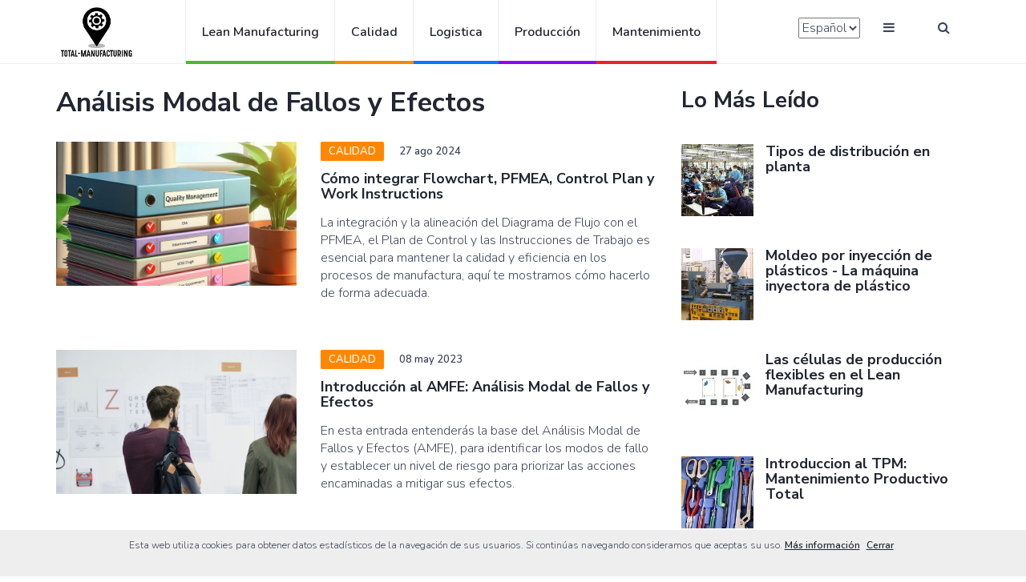

--- FILE ---
content_type: text/html; charset=UTF-8
request_url: https://total-manufacturing.com/tags/amfe/
body_size: 5509
content:
<!DOCTYPE html>
<html lang="en">
	<head>
		<!-- Google tag (gtag.js) -->
		<script async src="https://www.googletagmanager.com/gtag/js?id=G-E7KX42GXXM"></script>
		<script>
		window.dataLayer = window.dataLayer || [];
		function gtag(){dataLayer.push(arguments);}
		gtag('js', new Date());

		gtag('config', 'G-E7KX42GXXM');
		</script>
		
		<script src="//code.tidio.co/yul5q8juynmoyphdqmnzpt5gtofyexkq.js" async></script>
		<!-- Google tag (gtag.js) -->
        <script async src="https://www.googletagmanager.com/gtag/js?id=AW-963632312">
        </script>
        <script>
          window.dataLayer = window.dataLayer || [];
          function gtag(){dataLayer.push(arguments);}
          gtag('js', new Date());
        
          gtag('config', 'AW-963632312');
        </script>
			<meta charset="utf-8">
		<meta http-equiv="X-UA-Compatible" content="IE=edge">
		<meta name="viewport" content="width=device-width, initial-scale=1">
		 <!-- The above 3 meta tags *must* come first in the head; any other head content must come *after* these tags -->

		<title>Análisis Modal de Fallos y Efectos</title>
		<meta name="description" content="Esta serie de post explican la idea y objetivo del Análisis Modal de Fallos y Efectos (AMFE) así como los pasos necesarios para llevarlo a cabo con éxito.">
		<!-- Google font -->
		<link href="https://fonts.googleapis.com/css?family=Nunito+Sans:700%7CNunito:300,600" rel="stylesheet"> 

		<!-- Bootstrap -->
		

		<link type="text/css" rel="stylesheet" href="https://total-manufacturing.com/css/bootstrap.min.css"/>
		

		<!-- Font Awesome Icon -->
		<link rel="stylesheet" href="https://total-manufacturing.com/css/font-awesome.min.css">
		<link rel="stylesheet" href="https://total-manufacturing.com/css/sweetalert2.min.css">

		<!-- Custom stlylesheet -->
		<link type="text/css" rel="stylesheet" href="https://total-manufacturing.com/css/style.css"/>

		<link rel="apple-touch-icon" sizes="57x57" href="https://total-manufacturing.com/img/apple-icon-57x57.png">
		<link rel="apple-touch-icon" sizes="60x60" href="https://total-manufacturing.com/img/apple-icon-60x60.png">
		<link rel="apple-touch-icon" sizes="72x72" href="https://total-manufacturing.com/img/apple-icon-72x72.png">
		<link rel="apple-touch-icon" sizes="76x76" href="https://total-manufacturing.com/img/apple-icon-76x76.png">
		<link rel="apple-touch-icon" sizes="114x114" href="https://total-manufacturing.com/img/apple-icon-114x114.png">
		<link rel="apple-touch-icon" sizes="120x120" href="https://total-manufacturing.com/img/apple-icon-120x120.png">
		<link rel="apple-touch-icon" sizes="144x144" href="https://total-manufacturing.com/img/apple-icon-144x144.png">
		<link rel="apple-touch-icon" sizes="152x152" href="https://total-manufacturing.com/img/apple-icon-152x152.png">
		<link rel="apple-touch-icon" sizes="180x180" href="https://total-manufacturing.com/img/apple-icon-180x180.png">
		<link rel="icon" type="image/png" sizes="192x192"  href="https://total-manufacturing.com/img/android-icon-192x192.png">
		<link rel="icon" type="image/png" sizes="32x32" href="https://total-manufacturing.com/img/favicon-32x32.png">
		<link rel="icon" type="image/png" sizes="96x96" href="https://total-manufacturing.com/img/favicon-96x96.png">
		<link rel="icon" type="image/png" sizes="16x16" href="https://total-manufacturing.com/img/favicon-16x16.png">
		<link rel="manifest" href="/manifest.json">
		<meta name="msapplication-TileColor" content="#ffffff">
		<meta name="msapplication-TileImage" content="/ms-icon-144x144.png">
		<meta name="theme-color" content="#ffffff">

		<!-- HTML5 shim and Respond.js for IE8 support of HTML5 elements and media queries -->
		<!-- WARNING: Respond.js doesn't work if you view the page via file:// -->
		<!--[if lt IE 9]>
		  <script src="https://oss.maxcdn.com/html5shiv/3.7.3/html5shiv.min.js"></script>
		  <script src="https://oss.maxcdn.com/respond/1.4.2/respond.min.js"></script>
		<![endif]-->

	

    </head>
	<body>

		<!-- Header -->
		<header id="header">
			<!-- Nav -->
			<div id="nav">
				<!-- Main Nav -->
				<div id="nav-fixed">
					
					<div class="container">
						<!-- logo -->
						<div class="nav-logo">
							<a href="https://total-manufacturing.com/" class="logo"><img src="https://total-manufacturing.com/img/logo.PNG" alt=""></a>
						</div>
						<!-- /logo -->
                        						<!-- nav -->
						<ul class="nav-menu nav navbar-nav">

                                                        <li class="cat-1"><a href="https://total-manufacturing.com/lean/">Lean Manufacturing</a></li>
								                                                        <li class="cat-2"><a href="https://total-manufacturing.com/calidad/">Calidad</a></li>
								                                                        <li class="cat-3"><a href="https://total-manufacturing.com/logistica/">Logistica</a></li>
								                                                        <li class="cat-4"><a href="https://total-manufacturing.com/produccion/">Producción</a></li>
								                                                        <li class="cat-5"><a href="https://total-manufacturing.com/mantenimiento/">Mantenimiento</a></li>
								                        
							
							<!--
							<li class="cat-1"><a href="category.html">Lean Manufacturing</a></li>
							<li class="cat-2"><a href="category.html">Calidad</a></li>
							<li class="cat-3"><a href="category.html">Logística</a></li>
                            <li class="cat-4"><a href="category.html">Producción</a></li>
                            <li class="cat-4"><a href="category.html">Mantenimiento</a></li>
                            <li><a href="contact.php">Contacto</a></li>
							
                        -->
							
						</ul>
						<!-- /nav -->
						

						<!-- search & aside toggle -->
						
						<div class="nav-btns">
							<div class="mismalinea">
											
								<form id='form_lang' action="" method='post'>
										<select name="idioma" id="idioma">
											<option value="en" >English</option>
											<option value="es" selected>Español</option>
										</select>
												
								</form>
							</div>
							
							<button class="aside-btn"><i class="fa fa-bars"></i></button>
							<button class="search-btn"><i class="fa fa-search"></i></button>
							
							<form action="https://total-manufacturing.com/search.php" class="search-form" method="get">
								<input class="search-input" type="text" name="search" placeholder="Introduce tu Búsqueda y presiona Intro...">
								<button type="button" class="search-close"><i class="fa fa-times"></i></button>
								<input type="hidden" name="lang" value="es">
							</form>
						</div>
						
						
						<!-- /search & aside toggle -->
					</div>
					

						
					
				</div>
				
				<!-- /Main Nav -->

				<!-- Aside Nav -->
				<div id="nav-aside">
					<!-- nav -->
					<div class="section-row">
						<ul class="nav-aside-menu">
							<li><a href="https://total-manufacturing.com/">Home</a></li>
																<li><a href="https://total-manufacturing.com/lean/">Lean Manufacturing</a></li>
							
																<li><a href="https://total-manufacturing.com/calidad/">Calidad</a></li>
							
																<li><a href="https://total-manufacturing.com/logistica/">Logistica</a></li>
							
																<li><a href="https://total-manufacturing.com/produccion/">Producción</a></li>
							
																<li><a href="https://total-manufacturing.com/mantenimiento/">Mantenimiento</a></li>
							
														<li><a href="https://total-manufacturing.com/sobre-mi">Sobre Mí</a></li>
							<li><a href="https://total-manufacturing.com/servicios">Servicios</a></li>
							
							<li><a href="https://total-manufacturing.com/contacto">Contactar</a></li>
						</ul>
					</div>
					<!-- /nav -->

					<!-- widget posts -->
					<div class="section-row">
					
						<h3>Posts Recientes</h3>
												<div class="post post-widget">
							<a class="post-img" href="https://total-manufacturing.com/calidad/poka-yokes/comprobacion-poka-yokes/"><img src="https://total-manufacturing.com/./img/calidad/comprob-poka-yoke-2.jpg" alt=""></a>
							<div class="post-body">
								<h3 class="post-title"><a href="https://total-manufacturing.com/calidad/poka-yokes/comprobacion-poka-yokes/">Cómo comprobar Poka-Yokes en una línea de producción</a></h3>
							</div>
						</div>

												<div class="post post-widget">
							<a class="post-img" href="https://total-manufacturing.com/produccion/industria-4/heijunka-ia/"><img src="https://total-manufacturing.com/./img/produccion/heijunka-ia-2.jpg" alt=""></a>
							<div class="post-body">
								<h3 class="post-title"><a href="https://total-manufacturing.com/produccion/industria-4/heijunka-ia/">El equilibrio dinámico en producción: Heijunka e IA</a></h3>
							</div>
						</div>

												<div class="post post-widget">
							<a class="post-img" href="https://total-manufacturing.com/calidad/inspeccion-calidad/yolo-intro/"><img src="https://total-manufacturing.com/./img/calidad/yolo-intro-2.jpg" alt=""></a>
							<div class="post-body">
								<h3 class="post-title"><a href="https://total-manufacturing.com/calidad/inspeccion-calidad/yolo-intro/">¿Qué es Yolo y cómo puede mejorar el Control de Calidad?</a></h3>
							</div>
						</div>

												

						
					</div>
					<!-- /widget posts -->

					

					<!-- aside nav close -->
					<button class="nav-aside-close"><i class="fa fa-times"></i></button>
					<!-- /aside nav close -->
				</div>
				<!-- Aside Nav -->
			</div>
            <!-- /Nav -->
        
		</header>
		<!-- /Header -->		
		<!-- section -->
		<div class="section">
			<!-- container -->
			<div class="container">
				<!-- row -->
				<div class="row">
					<div class="col-md-8">
						
						<h1>Análisis Modal de Fallos y Efectos</h1>
						<div class="row">
														<!-- post -->
								<div class="col-md-12">
									<div class="post post-row">
									<a class="post-img" href="https://total-manufacturing.com/calidad/amfe/integracion-flowchart-pfmea-cp-swis/"><img src="https://total-manufacturing.com/./img/calidad/integrar-1.jpg" alt=""></a>
									<div class="post-body">
										<div class="post-meta">
											<a class="post-category cat-2" href="https://total-manufacturing.com/calidad/">Calidad</a>
											<span class="post-date">27 ago 2024</span>
										</div>
										<h2 class="post-title"><a href="https://total-manufacturing.com/calidad/amfe/integracion-flowchart-pfmea-cp-swis/">Cómo integrar Flowchart, PFMEA, Control Plan y Work Instructions</a></h2>
											<p>La integración y la alineación del Diagrama de Flujo con el PFMEA, el Plan de Control y las Instrucciones de Trabajo es esencial para mantener la calidad y eficiencia en los procesos de manufactura, aquí te mostramos cómo hacerlo de forma adecuada.</p>
										</div>
									</div>
								</div>
								<!-- /post -->

															<!-- post -->
								<div class="col-md-12">
									<div class="post post-row">
									<a class="post-img" href="https://total-manufacturing.com/calidad/amfe/introduccion-amfe/"><img src="https://total-manufacturing.com/./img/calidad/intro-amfe-1.jpg" alt=""></a>
									<div class="post-body">
										<div class="post-meta">
											<a class="post-category cat-2" href="https://total-manufacturing.com/calidad/">Calidad</a>
											<span class="post-date">08 may 2023</span>
										</div>
										<h2 class="post-title"><a href="https://total-manufacturing.com/calidad/amfe/introduccion-amfe/">Introducción al AMFE: Análisis Modal de Fallos y Efectos</a></h2>
											<p>En esta entrada entenderás la base del Análisis Modal de Fallos y Efectos (AMFE), para identificar los modos de fallo y establecer un nivel de riesgo para priorizar las acciones encaminadas a mitigar sus efectos.</p>
										</div>
									</div>
								</div>
								<!-- /post -->

													
							
						</div>
					</div>
					
					<div class="col-md-4">
						<!-- post widget -->
						<div class="aside-widget">
							<div class="section-title">
								<h2>Lo más leído</h2>
							</div>

							
										<div class="post post-widget">
											<a class="post-img" href="https://total-manufacturing.com/lean/introduccion/tipos-distribucion-planta/"><img src="https://total-manufacturing.com/./img/lean/tipos-distribucion-planta-2.jpg" alt=""></a>
											<div class="post-body">
												<h3 class="post-title"><a href="https://total-manufacturing.com/lean/introduccion/tipos-distribucion-planta/">Tipos de distribución en planta</a></h3>
											</div>
										</div>

									
										
									
									
										<div class="post post-widget">
											<a class="post-img" href="https://total-manufacturing.com/produccion/procesos-de-manufactura/inyeccion-plasticos-maquina/"><img src="https://total-manufacturing.com/./img/produccion/inyeccion-maq-2.jpg" alt=""></a>
											<div class="post-body">
												<h3 class="post-title"><a href="https://total-manufacturing.com/produccion/procesos-de-manufactura/inyeccion-plasticos-maquina/">Moldeo por inyección de plásticos - La máquina inyectora de plástico</a></h3>
											</div>
										</div>

									
										
									
									
										<div class="post post-widget">
											<a class="post-img" href="https://total-manufacturing.com/lean/introduccion/celulas-flexibles-lean/"><img src="https://total-manufacturing.com/./img/lean/celulas-flexibles-lean-13.jpg" alt=""></a>
											<div class="post-body">
												<h3 class="post-title"><a href="https://total-manufacturing.com/lean/introduccion/celulas-flexibles-lean/">Las células de producción flexibles en el Lean Manufacturing</a></h3>
											</div>
										</div>

									
										
									
									
										<div class="post post-widget">
											<a class="post-img" href="https://total-manufacturing.com/mantenimiento/tpm/intro-tpm/"><img src="https://total-manufacturing.com/./img/mantenimiento/tpm-2.jpg" alt=""></a>
											<div class="post-body">
												<h3 class="post-title"><a href="https://total-manufacturing.com/mantenimiento/tpm/intro-tpm/">Introduccion al TPM: Mantenimiento Productivo Total</a></h3>
											</div>
										</div>

									
										
									
										

							
						</div>
						<!-- /post widget -->

						<!-- post widget -->
						<div class="aside-widget">
							<div class="section-title">
								<h2>Posts Destacados</h2>
							</div>

																	<div class="post post-thumb">
											<a class="post-img" href="https://total-manufacturing.com/produccion/procesos-de-manufactura/guia-remachado/"><img src="https://total-manufacturing.com/./img/produccion/remache-2.jpg" alt=""></a>
												<div class="post-body">
													<div class="post-meta">
														<a class="post-category cat-2" href="https://total-manufacturing.com/produccion/">Producción</a>
														<span class="post-date">21 ene 2025</span>
													</div>
													<h3 class="post-title"><a href="https://total-manufacturing.com/produccion/procesos-de-manufactura/guia-remachado/">Cómo Garantizar un Remachado perfecto en Entornos Productivos</a></h3>
												</div>
										</div>

																			<div class="post post-thumb">
											<a class="post-img" href="https://total-manufacturing.com/calidad/poka-yokes/comprobacion-poka-yokes/"><img src="https://total-manufacturing.com/./img/calidad/comprob-poka-yoke-1.jpg" alt=""></a>
												<div class="post-body">
													<div class="post-meta">
														<a class="post-category cat-2" href="https://total-manufacturing.com/calidad/">Calidad</a>
														<span class="post-date">15 ene 2026</span>
													</div>
													<h3 class="post-title"><a href="https://total-manufacturing.com/calidad/poka-yokes/comprobacion-poka-yokes/">Cómo comprobar Poka-Yokes en una línea de producción</a></h3>
												</div>
										</div>

																
						</div>
						<!-- /post widget -->

						<!-- catagories -->
						<div class="aside-widget">

															<div class="section-title">
									<h2>Categorias</h2>
								</div>
								<div class="category-widget">
									<ul>
																					
											<li><a href="https://total-manufacturing.com/lean/" class="cat-1">Lean Manufacturing<span>14</span></a></li>
										
																					
											<li><a href="https://total-manufacturing.com/calidad/" class="cat-2">Calidad<span>12</span></a></li>
										
																					
											<li><a href="https://total-manufacturing.com/logistica/" class="cat-3">Logistica<span>2</span></a></li>
										
																					
											<li><a href="https://total-manufacturing.com/produccion/" class="cat-4">Producción<span>17</span></a></li>
										
																					
											<li><a href="https://total-manufacturing.com/mantenimiento/" class="cat-5">Mantenimiento<span>4</span></a></li>
										
																				
										
									</ul>
								</div>
						</div>
						<!-- /catagories -->

						<!-- tags -->
						<div class="aside-widget">
							<div class="tags-widget">
							<ul>
							
								
									<li><a href="https://total-manufacturing.com/tags/mejora-procesos/">Mejora procesos</a></li>

							
								
									<li><a href="https://total-manufacturing.com/tags/amfe/">AMFE</a></li>

							
								
									<li><a href="https://total-manufacturing.com/tags/5s/">5S</a></li>

							
								
									<li><a href="https://total-manufacturing.com/tags/tpm/">tpm</a></li>

							
								
									<li><a href="https://total-manufacturing.com/tags/ishikawa/">ishikawa</a></li>

																
									
								</ul>
							</div>
						</div>
						<!-- /tags -->
						
						
					</div>
				</div>
				<!-- /row -->
			</div>
			<!-- /container -->
		</div>
		<!-- /section -->

<div id="overbox3">
        <div id="infobox3">
            <p>Esta web utiliza cookies para obtener datos estadísticos de la navegación de sus usuarios. Si continúas navegando consideramos que aceptas su uso.            <a href="https://total-manufacturing.com/politica-cookies">Más información</a>
            <a onclick="aceptar_cookies();" style="cursor:pointer;">Cerrar</a></p>
        </div>
</div>

<!-- Footer -->
<footer id="footer">
			<!-- container -->
			<div class="container">
				<!-- row -->
				<div class="row">
					<div class="col-md-5">
						<div class="footer-widget">
							<div class="footer-logo">
								<a href="https://total-manufacturing.com/" class="logo"><img src="https://total-manufacturing.com/img/logo.png" alt=""></a>
							</div>
							<ul class="footer-nav">
								<li><a href="https://total-manufacturing.com/politica-privacidad">Política de privacidad</a></li>
								<li><a href="https://total-manufacturing.com/politica-cookies">Cookies</a></li>
							</ul>
							<div class="footer-copyright">
								<span>&copy; <!-- Link back to Colorlib can't be removed. Template is licensed under CC BY 3.0. -->
Copyright &copy;<script>document.write(new Date().getFullYear());</script>  Todos los derechos reservados | Esta plantilla ha sido realizada <i class="fa fa-heart-o" aria-hidden="true"></i> por <a href="https://colorlib.com" target="_blank">Colorlib </a>
<!-- Link back to Colorlib can't be removed. Template is licensed under CC BY 3.0. --></span>
							</div>
						</div>
					</div>

					<div class="col-md-4">
						<div class="row">
							<div class="col-md-6">
								<div class="footer-widget">
									<h3 class="footer-title">Sobre Mí</h3>
									<ul class="footer-links">
									<li><a href="https://total-manufacturing.com/sobre-mi">Sobre Mí</a></li>
							
							<li><a href="https://total-manufacturing.com/contacto">Contactar</a></li>
									</ul>
								</div>
							</div>
							<div class="col-md-6">
								<div class="footer-widget">
									<h3 class="footer-title">Categorias</h3>
																		<ul class="footer-links">

																			<li><a href="https://total-manufacturing.com/lean/">Lean Manufacturing</a></li>

																			<li><a href="https://total-manufacturing.com/calidad/">Calidad</a></li>

																			<li><a href="https://total-manufacturing.com/logistica/">Logistica</a></li>

																			<li><a href="https://total-manufacturing.com/produccion/">Producción</a></li>

																			<li><a href="https://total-manufacturing.com/mantenimiento/">Mantenimiento</a></li>

																			
									</ul>
								</div>
							</div>
						</div>
					</div>

					
				</div>
				<!-- /row -->
			</div>
			<!-- /container -->
		</footer>
		<!-- /Footer -->

		<!-- jQuery Plugins -->
		<script src="https://total-manufacturing.com/js/jquery.min.js"></script>
		<script src="https://total-manufacturing.com/js/sweetalert2.all.min.js"></script>
		<script src="https://total-manufacturing.com/js/bootstrap.min.js"></script>
		
		<script src="https://total-manufacturing.com/js/cookies.js" type="text/javascript"></script>
		<script src="https://total-manufacturing.com/js/main.js"></script>
		

	</body>
</html>
	

--- FILE ---
content_type: text/css; charset=utf-8
request_url: https://total-manufacturing.com/css/style.css
body_size: 3620
content:
/* 
Template Name: WebMag Html Template

Author: yaminncco

Colors:
	Body : #3d455c
	Headers : #212631
	Primary : #212631 #4BB92F #ff8700 #0078ff #8d00ff
	Dark : #212631
	Grey : #eceef2 #a7b3c6 #fbfbfd

Fonts: Nunito & Nunito-Sans

Table OF Contents
------------------------------------
GENERAL
NAVIGATION
HEADER
POST
POST PAGE
ASIDE
FOOTER
RESPONSIVE
------------------------------------*/


/*=========================================================
	GENERAL
===========================================================*/


/*----------------------------*\
	typography
\*----------------------------*/

body {
    font-family: 'Nunito', sans-serif;
    font-size: 16px;
    font-weight: 300;
    color: #3d455c;
    margin: 0;
    padding: 0;
    overflow-x: hidden;
}

h1,
h2,
h3,
h4,
h5,
h6 {
    font-family: 'Nunito Sans', sans-serif;
    font-weight: 700;
    color: #212631;
    margin: 0px 0px 15px;
}

h1 {
    font-size: 34px;
    margin-bottom: 30px;
}

h2 {
    font-size: 28px;
}

h3 {
    font-size: 23px;
}

h4 {
    font-size: 16px;
}

a {
    font-weight: 600;
    color: #212631;
    text-decoration: none;
}

a:hover,
a:focus {
    color: #212631;
    text-decoration: underline;
    outline: none;
}

p {
    margin: 0px 0px 20px;
}

ul,
ol {
    margin: 0;
    padding: 0;
    list-style: none
}

ul.list-style,
ol.list-style {
    padding-left: 15px;
    margin-bottom: 10px;
}

ul.list-style {
    list-style-type: disc;
}

ol.list-style {
    list-style-type: decimal;
}

blockquote.blockquote {
    position: relative;
    border-left: 0;
    font-weight: 600;
    margin-bottom: 10px;
    padding: 20px;
}

blockquote.blockquote:before {
    content: "``";
    font-family: 'Nunito Sans', sans-serif;
    display: block;
    position: absolute;
    left: -5px;
    top: 5px;
    font-size: 240px;
    line-height: 200px;
    color: #eceef2;
    letter-spacing: -30px;
    z-index: -2;
}

figure.figure-img {
    margin-bottom: 20px;
}

figure.figure-img figcaption {
    padding-top: 5px;
    font-size: 13px;
    font-weight: 600;
}

.input {
    height: 40px;
    border: 2px solid #eceef2;
    width: 100%;
    padding: 0px 15px;
    -webkit-transition: 0.2s border;
    transition: 0.2s border;
}

.input:focus {
    border-color: #3d455c;
}

textarea.input {
    height: 90px;
    padding: 15px;
}

.primary-button {
    padding: 9px 45px;
    border: none;
    background-color: #212631;
    font-weight: 600;
    text-transform: uppercase;
    font-size: 13px;
    color: #fff;
    -webkit-transition: 0.2s opacity;
    transition: 0.2s opacity;
}

.primary-button:hover,
.primary-button:focus {
    color: #fff;
    opacity: 0.9;
}

.section {
    padding-top: 40px;
}

.section.section-grey {
    background-color: #fbfbfd;
    border-bottom: 1px solid #eceef2;
    border-top: 1px solid #eceef2;
}

.section .section-title {
    margin-bottom: 40px;
}

.section .section-title h2 {
    text-transform: capitalize;
    font-size: 28px;
}

.section-row {
    margin-bottom: 40px;
}


/*=========================================================
	NAVIGATION
===========================================================*/

#nav {
    height: 70px;
}

#nav:after {
    content: "";
    position: fixed;
    left: 0;
    right: 0;
    bottom: 0;
    top: 0;
    background-color: rgba(33, 38, 49, 0.5);
    z-index: 90;
    opacity: 0;
    visibility: hidden;
    -webkit-transition: 0.2s all;
    transition: 0.2s all;
}

#nav.shadow-active:after {
    opacity: 1;
    visibility: visible;
}

#nav-fixed {
    position: fixed;
    left: 0;
    right: 0;
    top: 0;
    z-index: 90;
    background-color: #FFF;
    -webkit-box-shadow: 0px -1px 0px 0px #eceef2 inset;
    box-shadow: 0px -1px 0px 0px #eceef2 inset;
}

#nav-fixed.slide-down {
    -webkit-animation: slide-down 0.3s;
    animation: slide-down 0.3s;
}

#nav-fixed.slide-up {
    -webkit-animation: slide-up 0.3s;
    animation: slide-up 0.3s;
    -webkit-animation-fill-mode: forwards;
    animation-fill-mode: forwards;
}

@-webkit-keyframes slide-down {
    from {
        -webkit-transform: translateY(-100%);
        transform: translateY(-100%);
    }
    to {
        -webkit-transform: translateY(0%);
        transform: translateY(0%);
    }
}

@keyframes slide-down {
    from {
        -webkit-transform: translateY(-100%);
        transform: translateY(-100%);
    }
    to {
        -webkit-transform: translateY(0%);
        transform: translateY(0%);
    }
}

@-webkit-keyframes slide-up {
    from {
        -webkit-transform: translateY(0%);
        transform: translateY(0%);
    }
    to {
        -webkit-transform: translateY(-100%);
        transform: translateY(-100%);
    }
}

@keyframes slide-up {
    from {
        -webkit-transform: translateY(0%);
        transform: translateY(0%);
    }
    to {
        -webkit-transform: translateY(-100%);
        transform: translateY(-100%);
    }
}

#nav .container {
    position: relative;
}


/*----------------------------*\
	logo
\*----------------------------*/

.nav-logo {
    float: left;
}

.nav-logo .logo {
    line-height: 80px;
    display: inline-block;
}

.nav-logo .logo>img {
    height: 70px;
}


/*----------------------------*\
	menu
\*----------------------------*/

.nav-menu {
    margin-left: 60px;
}

.nav-menu li a {
    position: relative;
    padding: 25px 20px;
    text-transform: capitalize;
    -webkit-box-shadow: -1px 0px 0px 0px #eceef2 inset;
    box-shadow: -1px 0px 0px 0px #eceef2 inset;
    -webkit-transition: 0.2s color;
    transition: 0.2s color;
    line-height: 30px !important;
}

.nav-menu li:first-child a {
    border-left: 1px solid #eceef2;
}

.nav-menu li a:after {
    content: '';
    position: absolute;
    left: 0;
    right: 0;
    bottom: 0px;
    width: 100%;
    height: 4px;
    -webkit-transition: 0.2s width;
    transition: 0.2s width;
}

.nav-menu li.cat-1 a:after {
    background-color: #4BB92F;
}

.nav-menu li.cat-2 a:after {
    background-color: #ff8700;
}

.nav-menu li.cat-3 a:after {
    background-color: #0078ff;
}

.nav-menu li.cat-4 a:after {
    background-color: #8d00ff;
}

.nav-menu li.cat-5 a:after {
    background-color: #eb2323;
}

.nav-menu li a:hover,
.nav-menu li a:focus {
    background-color: transparent;
    text-decoration: none;
}

.nav-menu li.cat-1 a:hover,
.nav-menu li.cat-1 a:focus {
    color: #4BB92F;
}

.nav-menu li.cat-2 a:hover,
.nav-menu li.cat-2 a:focus {
    color: #ff8700;
}

.nav-menu li.cat-3 a:hover,
.nav-menu li.cat-3 a:focus {
    color: #0078ff;
}

.nav-menu li.cat-4 a:hover,
.nav-menu li.cat-4 a:focus {
    color: #8d00ff;
}

.nav-menu li.cat-5 a:hover,
.nav-menu li.cat-5 a:focus {
    color: #eb2323;
}


/*----------------------------*\
	search
\*----------------------------*/

.nav-btns {
    float: right;
}

.nav-btns>button {
    padding: 25px 25px;
    border: none;
    line-height: 20px;
    background: transparent;
}

.nav-btns .search-form {
    position: absolute;
    left: 0;
    right: 0;
    top: 0;
    bottom: 0px;
    padding: 0px 15px;
    opacity: 0;
    visibility: hidden;
    -webkit-transition: 0.3s all;
    transition: 0.3s all;
}

.nav-btns .search-form.active {
    opacity: 1;
    visibility: visible;
}

.nav-btns .search-form .search-input {
    height: 100%;
    width: 100%;
    border: none;
    background: #FFF;
    padding: 0px 10px;
    font-weight: 600;
}

.nav-btns .search-form .search-close {
    position: absolute;
    top: 50%;
    right: 15px;
    -webkit-transform: translateY(-50%);
    -ms-transform: translateY(-50%);
    transform: translateY(-50%);
    border: none;
    background: transparent;
    line-height: 20px;
    color: #212631;
    font-size: 22px;
    padding: 0px 10px;
}


/*----------------------------*\
	nav aside
\*----------------------------*/

#nav-aside {
    position: fixed;
    right: 0;
    top: 0;
    bottom: 0;
    background-color: #fff;
    max-width: 360px;
    width: 100%;
    padding: 80px 20px;
    overflow-y: scroll;
    z-index: 99;
    -webkit-transform: translateX(100%);
    -ms-transform: translateX(100%);
    transform: translateX(100%);
    -webkit-transition: 0.3s all;
    transition: 0.3s all;
}

#nav-aside.active {
    -webkit-transform: translateX(0%);
    -ms-transform: translateX(0%);
    transform: translateX(0%);
}

.nav-aside-menu li a {
    font-family: 'Nunito Sans', sans-serif;
    font-weight: 700;
    font-size: 23px;
}

.nav-aside-social li {
    display: inline-block;
}

.nav-aside-social li>a {
    display: block;
    width: 30px;
    height: 30px;
    line-height: 30px;
    text-align: center;
    background-color: #212631;
    color: #FFF;
    border-radius: 2px;
    margin-right: 5px;
    -webkit-transition: 0.2s opacity;
    transition: 0.2s opacity;
}

.nav-aside-social li>a:hover,
.nav-aside-social li>a:focus {
    opacity: 0.9;
}

.nav-aside-close {
    position: absolute;
    top: 0px;
    right: 0px;
    height: 70px;
    width: 70px;
    line-height: 70px;
    text-align: center;
    background-color: transparent;
    color: #212631;
    border: none;
    font-size: 22px;
    border-radius: 50%;
    padding: 0;
}


/*=========================================================
	HEADER
===========================================================*/

.page-header {
    position: relative;
    margin: 0;
    padding-top: 60px;
    padding-bottom: 60px;
    background-color: #fbfbfd;
    border-bottom: 2px solid #F4f4f9;
}

.page-header .background-img {
    position: absolute;
    top: 0;
    left: 0;
    right: 0;
    bottom: 0;
    background-position: center;
    background-size: cover;
}

.page-header .background-img:after {
    content: '';
    position: absolute;
    top: 0;
    left: 0;
    right: 0;
    bottom: 0;
    background-image: -webkit-gradient(linear, left bottom, left top, from(rgba(33, 38, 49, 0.3)), to(transparent));
    background-image: linear-gradient(to top, rgba(33, 38, 49, 0.3) 0%, transparent 100%);
}

#post-header.page-header {
    padding-top: 120px;
}

.page-header h1 {
    text-transform: capitalize;
    margin-bottom: 0px;
}

#post-header.page-header h1 {
    color: #FFF;
}

.page-header .post-meta {
    margin: 15px 0px;
}

.page-header .post-meta .post-date {
    color: #eceef2;
}

.page-header .page-header-breadcrumb {
    margin: 15px 0px;
}

.page-header .page-header-breadcrumb li {
    display: inline-block;
}

.page-header .page-header-breadcrumb li,
.page-header .page-header-breadcrumb li a {
    font-size: 13px;
    text-transform: capitalize;
    color: #a7b3c6;
}

.page-header .page-header-breadcrumb li a {
    -webkit-transition: 0.2s color;
    transition: 0.2s color;
}

.page-header .page-header-breadcrumb li a:hover,
.page-header .page-header-breadcrumb li a:focus {
    color: #0b0f28;
    text-decoration: none;
}

.page-header .page-header-breadcrumb li+li:before {
    content: '/';
    display: inline-block;
    margin: 0px 10px;
}


/*=========================================================
	POST
===========================================================*/


/*----------------------------*\
	post
\*----------------------------*/

.post {
    margin-bottom: 40px;
}

.post .post-img {
    display: block;
    -webkit-transition: 0.2s opacity;
    transition: 0.2s opacity;
}

.post .post-img:hover,
.post .post-img:focus {
    opacity: 0.9;
}

.post .post-img>img {
    width: 100%;
}

.post .post-meta {
    margin-top: 15px;
    margin-bottom: 15px;
}

.post-meta .post-category {
    font-size: 13px;
    text-transform: uppercase;
    padding: 3px 10px;
    font-weight: 600;
    border-radius: 2px;
    margin-right: 15px;
    color: #FFF;
    background-color: #212631;
    -webkit-transition: 0.2s opacity;
    transition: 0.2s opacity;
}

.post-meta .post-category:hover,
.post-meta .post-category:focus {
    text-decoration: none;
    opacity: 0.9;
}

.post-meta .post-category.cat-1 {
    background-color: #4BB92F;
}

.post-meta .post-category.cat-2 {
    background-color: #ff8700;
}

.post-meta .post-category.cat-3 {
    background-color: #8d00ff;
}

.post-meta .post-category.cat-4 {
    background-color: #0078ff;
}

.post-meta .post-date {
    font-size: 13px;
    font-weight: 600;
}

.post .post-title {
    font-size: 18px;
    margin-bottom: 0px;
}

.post-tags li {
    display: inline-block;
    margin-right: 3px;
    margin-bottom: 5px;
}

.post-tags li a {
    display: block;
    color: #fff;
    background-color: #212631;
    padding: 3px 10px;
    font-weight: 600;
    border-radius: 2px;
    -webkit-transition: 0.2s opacity;
    transition: 0.2s opacity;
}


/*----------------------------*\
	post thumb
\*----------------------------*/

.post.post-thumb {
    position: relative;
}

.post.post-thumb .post-img:after {
    content: '';
    position: absolute;
    left: 0;
    right: 0;
    bottom: 0;
    top: 0;
    background: -webkit-gradient(linear, left bottom, left top, from(rgba(33, 38, 49, 0.3)), to(transparent));
    background: linear-gradient(to top, rgba(33, 38, 49, 0.3) 0%, transparent 100%);
}

.post.post-thumb .post-body {
    position: absolute;
    bottom: 0px;
    padding: 20px 15px;
}

.post.post-thumb .post-meta .post-date {
    color: #eceef2;
}

.post.post-thumb .post-title {
    font-size: 22px;
}

.post.post-thumb .post-title>a {
    color: #FFF;
}


/*----------------------------*\
	post widget
\*----------------------------*/

.post.post-widget:after {
    content: '';
    display: block;
    clear: both;
}

.post.post-widget .post-img {
    width: 90px;
    float: left;
    margin-right: 15px;
}

.post.post-widget .post-img img {
    width: 100%;
}

.post.post-widget .post-title {
    font-size: 18px;
}


/*----------------------------*\
	post row
\*----------------------------*/

.post.post-row:after {
    content: '';
    display: block;
    clear: both;
}

.post.post-row .post-img {
    width: 40%;
    float: left;
}

.post.post-row .post-body {
    margin-left: calc(40% + 30px);
}

.post.post-row .post-meta {
    margin-top: 0px;
}

.post.post-row .post-title {
    margin-bottom: 15px;
}


/*=========================================================
	POST PAGE
===========================================================*/

.sticky-container {
    position: relative;
    padding-left: 80px;
}

.sticky-container .sticky-shares {
    position: absolute;
    top: 0;
    left: 0;
}

.sticky-shares a {
    display: block;
    margin-bottom: 10px;
    width: 40px;
    height: 40px;
    line-height: 40px;
    text-align: center;
    border-radius: 50%;
    background-color: #fbfbfd;
    color: #a7b3c6;
    border: 1px solid #eceef2;
    -webkit-transition: 0.2s all;
    transition: 0.2s all;
}

.sticky-shares a:hover {
    -webkit-transform: scale(1.3);
    -ms-transform: scale(1.3);
    transform: scale(1.3);
}

.sticky-shares a.share-facebook:hover {
    color: #3b5998;
    border-color: #3b5998;
}

.sticky-shares a.share-twitter:hover {
    color: #55acee;
    border-color: #55acee;
}

.sticky-shares a.share-google-plus:hover {
    color: #dd4b39;
    border-color: #dd4b39;
}

.sticky-shares a.share-pinterest:hover {
    color: #ff0000;
    border-color: #ff0000;
}

.sticky-shares a.share-linkedin:hover {
    color: #007bb5;
    border-color: #007bb5;
}


/*----------------------------*\
	author
\*----------------------------*/

.post-author .media .media-left {
    padding-right: 40px;
}

.post-author .media .media-left .media-object {
    width: 120px;
    border-radius: 50%;
}

.post-author .author-social {
    margin-top: 15px;
}

.post-author .author-social li {
    display: inline-block;
    margin-right: 5px;
}

.post-author .author-social li>a {
    display: block;
    width: 30px;
    height: 30px;
    line-height: 30px;
    text-align: center;
    background-color: #a7b3c6;
    color: #FFF;
    border-radius: 2px;
    -webkit-transition: 0.2s opacity;
    transition: 0.2s opacity;
}

.post-author .author-social li>a:hover,
.post-author .author-social li>a:focus {
    color: #FFF;
    opacity: 0.9;
}


/*----------------------------*\
	comments
\*----------------------------*/

.post-comments .media {
    padding-top: 15px;
    border-top: 1px solid #eceef2;
}

.post-comments .media:nth-child(1) {
    padding-top: 0px;
    border-top: none;
}

.post-comments .media .media-left {
    padding-right: 15px;
}

.post-comments .media .media-left .media-object {
    width: 70px;
    border-radius: 50%;
}

.post-comments .media .media-body .media-heading h4 {
    text-transform: capitalize;
}

.post-comments .media .media-body .media-heading .time {
    font-size: 13px;
    margin-right: 15px;
    color: #a7b3c6;
}

.post-comments .media .media-body .media-heading .reply {
    font-size: 13px;
    color: #a7b3c6;
    -webkit-transition: 0.2s color;
    transition: 0.2s color;
}

.post-comments .media .media-body .media-heading .reply:hover,
.post-comments .media .media-body .media-heading .reply:focus {
    color: #212631;
    text-decoration: none;
}


/*=========================================================
	Aside
===========================================================*/

.aside-widget {
    margin-bottom: 40px;
}


/*----------------------------*\
	category
\*----------------------------*/

.category-widget ul li {
    display: block;
    padding-bottom: 10px;
    border-bottom: 1px solid #eceef2;
}

.category-widget ul li+li {
    margin-top: 10px;
}

.category-widget ul li>a {
    display: block;
    -webkit-transition: 0.2s color;
    transition: 0.2s color;
}

.category-widget ul li>a>span {
    float: right;
    color: #fff;
    background-color: #212631;
    padding: 0px 5px;
    font-weight: 600;
    border-radius: 2px;
}

.category-widget ul li>a.cat-1>span {
    background-color: #4BB92F;
}

.category-widget ul li>a.cat-2>span {
    background-color: #ff8700;
}

.category-widget ul li>a.cat-3>span {
    background-color: #0078ff;
}

.category-widget ul li>a.cat-4>span {
    background-color: #8d00ff;
}

.category-widget ul li>a.cat-5>span {
    background-color: #eb2323;
}

.category-widget ul li>a:hover,
.category-widget ul li>a:focus {
    text-decoration: none;
}

.category-widget ul li>a.cat-1:hover,
.category-widget ul li>a.cat-1:focus {
    color: #4BB92F;
}

.category-widget ul li>a.cat-2:hover,
.category-widget ul li>a.cat-2:focus {
    color: #ff8700;
}

.category-widget ul li>a.cat-3:hover,
.category-widget ul li>a.cat-3:focus {
    color: #0078ff;
}

.category-widget ul li>a.cat-4:hover,
.category-widget ul li>a.cat-4:focus {
    color: #8d00ff;
}

.category-widget ul li>a.cat-5:hover,
.category-widget ul li>a.cat-5:focus {
    color: #eb2323;
}


/*----------------------------*\
	tags
\*----------------------------*/

.tags-widget ul li {
    display: inline-block;
    margin-right: 3px;
    margin-bottom: 5px;
}

.tags-widget ul li a {
    display: block;
    color: #fff;
    background-color: #212631;
    padding: 3px 10px;
    font-weight: 600;
    border-radius: 2px;
    -webkit-transition: 0.2s opacity;
    transition: 0.2s opacity;
}

.tags-widget ul li a:hover,
.tags-widget ul li a:focus {
    opacity: 0.9;
    color: #fff;
    text-decoration: none;
}


/*----------------------------*\
	archive
\*----------------------------*/

.archive-widget ul li {
    display: block;
    padding-bottom: 10px;
    border-bottom: 1px solid #eceef2;
}

.archive-widget ul li+li {
    margin-top: 10px;
}

.archive-widget ul li>a {
    display: block;
}


/*=========================================================
	FOOTER
===========================================================*/

#footer {
    padding-bottom: 40px;
    margin-top: 40px;
}

#footer .container {
    padding-top: 80px;
    border-top: 1px solid #F4f4f9;
}

.footer-widget {
    margin-bottom: 40px;
}

.footer-widget .footer-title {
    margin-bottom: 40px;
    text-transform: capitalize;
    font-size: 18px;
}

.footer-widget a {
    color: #a7b3c6;
    -webkit-transition: 0.2s color;
    transition: 0.2s color;
}

.footer-widget a:hover,
.footer-widget a:focus {
    text-decoration: none;
    color: #212631;
}

.footer-logo {
    margin-bottom: 40px;
}

.footer-logo .logo>img {
    height: 70px;
}

.footer-nav li {
    display: inline-block;
    margin-right: 15px;
}

.footer-links li+li {
    margin-top: 5px;
}

.footer-copyright {
    margin-top: 20px;
    color: #a7b3c6;
    font-size: 13px;
}

.footer-newsletter form {
    position: relative;
}

.footer-newsletter form>input.input {
    padding-right: 55px;
}

.footer-newsletter form>.newsletter-btn {
    position: absolute;
    top: 0;
    right: 0;
    height: 40px;
    line-height: 40px;
    width: 40px;
    text-align: center;
    color: #a7b3c6;
    background: transparent;
    border: none;
    border-radius: 0px 2px 2px 0px;
    -webkit-transition: 0.2s opacity;
    transition: 0.2s opacity;
}

.footer-newsletter form>.newsletter-btn:hover {
    opacity: 0.9;
}

.footer-social {
    margin-top: 20px;
}

.footer-social li {
    display: inline-block;
    margin-right: 5px;
}

.footer-social li>a {
    display: block;
    width: 30px;
    height: 30px;
    line-height: 30px;
    text-align: center;
    background-color: #a7b3c6;
    color: #FFF;
    border-radius: 2px;
    -webkit-transition: 0.2s opacity;
    transition: 0.2s opacity;
}

.footer-social li>a:hover,
.footer-social li>a:focus {
    color: #FFF;
    opacity: 0.9;
}


/*=========================================================
	RESPONSIVE
===========================================================*/

@media only screen and (max-width: 991px) {
    #nav .nav-menu {
        display: none;
    }
}

@media only screen and (max-width: 767px) {
    .page-header h1 {
        font-size: 28px;
    }
    .post.post-row .post-img {
        width: 100%;
        float: none;
    }
    .post.post-row .post-body {
        margin-left: 0px;
    }
    .post.post-row .post-meta {
        margin-top: 15px;
    }
    .post.post-row .post-body p {
        display: none;
    }
}


/*Estilos personales*/

.row-eq-height>[class^=col] {
    display: flex;
    flex-direction: column;
}

.columnas-flex {
    display: -webkit-box;
    display: -webkit-flex;
    display: -ms-flexbox;
    display: flex;
    flex-wrap: wrap;
}

.columnas-flex>[class*='col-'] {
    display: flex;
    flex-direction: column;
}

.parrafo-inicial {
    font-size: 22px !important;
}


/*Utilidades*/

.centrar {
    text-align: center;
}


/*Post*/

.post-total-lean h1,
h2,
h3 {
    margin-bottom: 20px;
}

.post-total-lean p {
    margin-top: 15px;
    font-size: 20px !important;
}

.post-total-lean blockquote {
    position: relative;
    border-left: 0;
    font-weight: 600;
    margin-bottom: 10px;
    padding: 20px;
}

.post-total-lean blockquote::before {
    content: "``";
    font-family: 'Nunito Sans', sans-serif;
    display: block;
    position: absolute;
    left: -5px;
    top: 5px;
    font-size: 240px;
    line-height: 200px;
    color: #eceef2;
    letter-spacing: -30px;
    z-index: -2;
}

.post-total-lean img {
    display: block;
    width: 100% !important;
    height: auto !important;
}

@media (min-width: 480px) {
    .post-total-lean .imagen-mitad-responsive {
        width: 50%!important;
        margin: 0 auto;
    }
}

.post-total-lean ul {
    margin-bottom: 15px;
    font-size: 20px;
}

.post-total-lean ol {
    margin-bottom: 15px;
    margin-left: 25px;
    font-size: 20px;
    list-style-type: decimal;
}

.post-total-lean ul li::before {
    font-family: "FontAwesome";
    display: inline-block;
    vertical-align: middle;
    padding: 0 5px;
    font-size: 20px;
    color: rgb(0, 110, 255);
    -webkit-font-smoothing: antialiased;
    font-weight: 900;
    content: "\f00c";
}


/*Ventajas y desventajas */

.ventajas li::before {
    color: green !important;
    content: "\f058" !important;
}

.desventajas li::before {
    color: red !important;
    content: "\f057" !important;
}

.mismalinea {
    display: inline-block;
    padding-top: 5px;
}

.height-required {
    height: auto;
}

@media (min-width: 480px) {
    .height-required {
        height: 320px;
    }
}

.height-required-dos {
    height: auto;
}

@media (min-width: 480px) {
    .height-required-dos {
        height: 350px;
    }
}


/**COOKIES**/

#overbox3 {
    position: fixed;
    bottom: 0px;
    left: 0px;
    width: 100%;
    z-index: 999999;
    display: block;
}

#infobox3 {
    display: flex;
    align-items: center;
    justify-content: center;
    margin: auto;
    position: relative;
    top: 0px;
    height: 105px;
    width: 100%;
    text-align: center;
    background-color: #eeeeee;
}

#infobox3 p {
    font-size: 12px;
    text-align: center;
}

@media (min-width: 480px) {
    #infobox3 {
        height: 58px;
    }
}

#infobox3 p a {
    margin-right: 5px;
    text-decoration: underline;
}

--- FILE ---
content_type: text/javascript; charset=utf-8
request_url: https://total-manufacturing.com/js/main.js
body_size: 769
content:
(function($) {
    "use strict"

    // Fixed Nav
    var lastScrollTop = 0;
    $(window).on('scroll', function() {
        var wScroll = $(this).scrollTop();
        if (wScroll > $('#nav').height()) {
            if (wScroll < lastScrollTop) {
                $('#nav-fixed').removeClass('slide-up').addClass('slide-down');
            } else {
                $('#nav-fixed').removeClass('slide-down').addClass('slide-up');
            }
        }
        lastScrollTop = wScroll
    });

    // Search Nav
    $('.search-btn').on('click', function() {
        $('.search-form').addClass('active');
    });

    $('.search-close').on('click', function() {
        $('.search-form').removeClass('active');
    });

    // Aside Nav
    $(document).click(function(event) {
        if (!$(event.target).closest($('#nav-aside')).length) {
            if ($('#nav-aside').hasClass('active')) {
                $('#nav-aside').removeClass('active');
                $('#nav').removeClass('shadow-active');
            } else {
                if ($(event.target).closest('.aside-btn').length) {
                    $('#nav-aside').addClass('active');
                    $('#nav').addClass('shadow-active');
                }
            }
        }
    });

    $('.nav-aside-close').on('click', function() {
        $('#nav-aside').removeClass('active');
        $('#nav').removeClass('shadow-active');
    });

    // Sticky Shares
    var $shares = $('.sticky-container .sticky-shares'),
        $sharesHeight = $shares.height(),
        $sharesTop,
        $sharesCon = $('.sticky-container'),
        $sharesConTop,
        $sharesConleft,
        $sharesConHeight,
        $sharesConBottom,
        $offsetTop = 80;

    function setStickyPos() {
        if ($shares.length > 0) {
            $sharesTop = $shares.offset().top
            $sharesConTop = $sharesCon.offset().top;
            $sharesConleft = $sharesCon.offset().left;
            $sharesConHeight = $sharesCon.height();
            $sharesConBottom = $sharesConHeight + $sharesConTop;
        }
    }

    function stickyShares(wScroll) {
        if ($shares.length > 0) {
            if ($sharesConBottom - $sharesHeight - $offsetTop < wScroll) {
                $shares.css({ position: 'absolute', top: $sharesConHeight - $sharesHeight, left: 0 });
            } else if ($sharesTop < wScroll + $offsetTop) {
                $shares.css({ position: 'fixed', top: $offsetTop, left: $sharesConleft });
            } else {
                $shares.css({ position: 'absolute', top: 0, left: 0 });
            }
        }
    }

    $(window).on('scroll', function() {
        stickyShares($(this).scrollTop());
    });

    $(window).resize(function() {
        setStickyPos();
        stickyShares($(this).scrollTop());
    });

    setStickyPos();

    $('#enviar-email').on('submit', function(e) {
        e.preventDefault();




        var nombre = $('#nombre').prop('value'),
            email = $('#email').prop('value'),
            mensaje = $('#mensaje').prop('value')





        if ((nombre == "") || (email == "") || (mensaje == "")) {


            Swal.fire({
                icon: 'error',
                title: 'Error',
                text: 'Por favor rellena todos los campos',

            });
        } else {

            console.log(nombre);




            $.ajax({
                type: $(this).attr('method'),
                data: {
                    nombre: nombre,
                    email: email,
                    mensaje: mensaje,
                    validacion: 'valido'
                },
                url: $(this).attr('action'),
                dataType: 'json',
                success: function(data) {
                    console.log(data);
                    var resultado = data;
                    $('#nombre').val('');
                    $('#email').val('');
                    $('#mensaje').val('');
                    if (resultado.respuesta === 'correcto') {
                        console.log('correcto');

                        Swal.fire({
                            icon: 'success',
                            title: 'Mensaje enviado!',
                            text: 'Te contestaremos a la mayor brevedad posible',

                        });


                    } else {
                        Swal.fire({
                            icon: 'error',
                            title: 'Error',
                            text: 'No se ha podido enviar tu mensaje',

                        })
                    }
                }


            })


        }





    });

})(jQuery);

(function() {

    function changeLang() {
        document.getElementById('form_lang').submit();
    }

    document.getElementById('idioma').onchange = function() { changeLang() };

    if (window.history.replaceState) { // verificamos disponibilidad
        window.history.replaceState(null, null, window.location.href);
    }
})();

--- FILE ---
content_type: text/javascript; charset=utf-8
request_url: https://total-manufacturing.com/js/sweetalert2.all.min.js
body_size: 17059
content:
! function(t, e) { "object" == typeof exports && "undefined" != typeof module ? module.exports = e() : "function" == typeof define && define.amd ? define(e) : (t = t || self).Sweetalert2 = e() }(this, function() {
    "use strict";

    function r(t) { return (r = "function" == typeof Symbol && "symbol" == typeof Symbol.iterator ? function(t) { return typeof t } : function(t) { return t && "function" == typeof Symbol && t.constructor === Symbol && t !== Symbol.prototype ? "symbol" : typeof t })(t) }

    function a(t, e) { if (!(t instanceof e)) throw new TypeError("Cannot call a class as a function") }

    function o(t, e) {
        for (var n = 0; n < e.length; n++) {
            var o = e[n];
            o.enumerable = o.enumerable || !1, o.configurable = !0, "value" in o && (o.writable = !0), Object.defineProperty(t, o.key, o)
        }
    }

    function c(t, e, n) { return e && o(t.prototype, e), n && o(t, n), t }

    function s() { return (s = Object.assign || function(t) { for (var e = 1; e < arguments.length; e++) { var n = arguments[e]; for (var o in n) Object.prototype.hasOwnProperty.call(n, o) && (t[o] = n[o]) } return t }).apply(this, arguments) }

    function u(t) { return (u = Object.setPrototypeOf ? Object.getPrototypeOf : function(t) { return t.__proto__ || Object.getPrototypeOf(t) })(t) }

    function l(t, e) { return (l = Object.setPrototypeOf || function(t, e) { return t.__proto__ = e, t })(t, e) }

    function d() { if ("undefined" == typeof Reflect || !Reflect.construct) return !1; if (Reflect.construct.sham) return !1; if ("function" == typeof Proxy) return !0; try { return Date.prototype.toString.call(Reflect.construct(Date, [], function() {})), !0 } catch (t) { return !1 } }

    function i(t, e, n) {
        return (i = d() ? Reflect.construct : function(t, e, n) {
            var o = [null];
            o.push.apply(o, e);
            var i = new(Function.bind.apply(t, o));
            return n && l(i, n.prototype), i
        }).apply(null, arguments)
    }

    function p(t, e) { return !e || "object" != typeof e && "function" != typeof e ? function(t) { if (void 0 === t) throw new ReferenceError("this hasn't been initialised - super() hasn't been called"); return t }(t) : e }

    function f(t, e, n) { return (f = "undefined" != typeof Reflect && Reflect.get ? Reflect.get : function(t, e, n) { var o = function(t, e) { for (; !Object.prototype.hasOwnProperty.call(t, e) && null !== (t = u(t));); return t }(t, e); if (o) { var i = Object.getOwnPropertyDescriptor(o, e); return i.get ? i.get.call(n) : i.value } })(t, e, n || t) }

    function m(e) { return Object.keys(e).map(function(t) { return e[t] }) }

    function h(t) { return Array.prototype.slice.call(t) }

    function v(t) { console.error("".concat(N, " ").concat(t)) }

    function g(t, e) {
        var n;
        n = '"'.concat(t, '" is deprecated and will be removed in the next major release. Please use "').concat(e, '" instead.'), -1 === _.indexOf(n) && (_.push(n), U(n))
    }

    function b(t) { return t && Promise.resolve(t) === t }

    function y(t) { return t instanceof Element || "object" === r(e = t) && e.jquery; var e }

    function t(t) { var e = {}; for (var n in t) e[t[n]] = "swal2-" + t[n]; return e }

    function w(t) { var e = Y(); return e ? e.querySelector(t) : null }

    function e(t) { return w(".".concat(t)) }

    function n() { var t = Z(); return h(t.querySelectorAll(".".concat(W.icon))) }

    function C() { var t = n().filter(function(t) { return ht(t) }); return t.length ? t[0] : null }

    function k() { return e(W.title) }

    function x() { return e(W.content) }

    function P() { return e(W.image) }

    function A() { return e(W["progress-steps"]) }

    function B() { return e(W["validation-message"]) }

    function S() { return w(".".concat(W.actions, " .").concat(W.confirm)) }

    function E() { return w(".".concat(W.actions, " .").concat(W.cancel)) }

    function O() { return e(W.actions) }

    function T() { return e(W.header) }

    function L() { return e(W.footer) }

    function q() { return e(W["timer-progress-bar"]) }

    function I() { return e(W.close) }

    function j() {
        var t = h(Z().querySelectorAll('[tabindex]:not([tabindex="-1"]):not([tabindex="0"])')).sort(function(t, e) { return t = parseInt(t.getAttribute("tabindex")), (e = parseInt(e.getAttribute("tabindex"))) < t ? 1 : t < e ? -1 : 0 }),
            e = h(Z().querySelectorAll('\n  a[href],\n  area[href],\n  input:not([disabled]),\n  select:not([disabled]),\n  textarea:not([disabled]),\n  button:not([disabled]),\n  iframe,\n  object,\n  embed,\n  [tabindex="0"],\n  [contenteditable],\n  audio[controls],\n  video[controls],\n  summary\n')).filter(function(t) { return "-1" !== t.getAttribute("tabindex") });
        return function(t) { for (var e = [], n = 0; n < t.length; n++) - 1 === e.indexOf(t[n]) && e.push(t[n]); return e }(t.concat(e)).filter(function(t) { return ht(t) })
    }

    function M() { return !Q() && !document.body.classList.contains(W["no-backdrop"]) }

    function V() { return Z().hasAttribute("data-loading") }

    function R(e, t) {
        var n;
        e.textContent = "", t && (n = (new DOMParser).parseFromString(t, "text/html"), h(n.querySelector("head").childNodes).forEach(function(t) { e.appendChild(t) }), h(n.querySelector("body").childNodes).forEach(function(t) { e.appendChild(t) }))
    }

    function H(t, e) {
        if (e) {
            for (var n = e.split(/\s+/), o = 0; o < n.length; o++)
                if (!t.classList.contains(n[o])) return;
            return 1
        }
    }

    function D(t, e, n) {
        var o, i;
        if (i = e, h((o = t).classList).forEach(function(t) {-1 === m(W).indexOf(t) && -1 === m(K).indexOf(t) && -1 === m(i.showClass).indexOf(t) && o.classList.remove(t) }), e.customClass && e.customClass[n]) {
            if ("string" != typeof e.customClass[n] && !e.customClass[n].forEach) return U("Invalid type of customClass.".concat(n, '! Expected string or iterable object, got "').concat(r(e.customClass[n]), '"'));
            pt(t, e.customClass[n])
        }
    }
    var N = "SweetAlert2:",
        U = function(t) { console.warn("".concat(N, " ").concat(t)) },
        _ = [],
        F = function(t) { return "function" == typeof t ? t() : t },
        z = Object.freeze({ cancel: "cancel", backdrop: "backdrop", close: "close", esc: "esc", timer: "timer" }),
        W = t(["container", "shown", "height-auto", "iosfix", "popup", "modal", "no-backdrop", "no-transition", "toast", "toast-shown", "toast-column", "show", "hide", "close", "title", "header", "content", "html-container", "actions", "confirm", "cancel", "footer", "icon", "icon-content", "image", "input", "file", "range", "select", "radio", "checkbox", "label", "textarea", "inputerror", "validation-message", "progress-steps", "active-progress-step", "progress-step", "progress-step-line", "loading", "styled", "top", "top-start", "top-end", "top-left", "top-right", "center", "center-start", "center-end", "center-left", "center-right", "bottom", "bottom-start", "bottom-end", "bottom-left", "bottom-right", "grow-row", "grow-column", "grow-fullscreen", "rtl", "timer-progress-bar", "timer-progress-bar-container", "scrollbar-measure", "icon-success", "icon-warning", "icon-info", "icon-question", "icon-error"]),
        K = t(["success", "warning", "info", "question", "error"]),
        Y = function() { return document.body.querySelector(".".concat(W.container)) },
        Z = function() { return e(W.popup) },
        Q = function() { return document.body.classList.contains(W["toast-shown"]) },
        $ = { previousBodyPadding: null };

    function J(t, e) {
        if (!e) return null;
        switch (e) {
            case "select":
            case "textarea":
            case "file":
                return mt(t, W[e]);
            case "checkbox":
                return t.querySelector(".".concat(W.checkbox, " input"));
            case "radio":
                return t.querySelector(".".concat(W.radio, " input:checked")) || t.querySelector(".".concat(W.radio, " input:first-child"));
            case "range":
                return t.querySelector(".".concat(W.range, " input"));
            default:
                return mt(t, W.input)
        }
    }

    function X(t) {
        var e;
        t.focus(), "file" !== t.type && (e = t.value, t.value = "", t.value = e)
    }

    function G(t, e, n) { t && e && ("string" == typeof e && (e = e.split(/\s+/).filter(Boolean)), e.forEach(function(e) { t.forEach ? t.forEach(function(t) { n ? t.classList.add(e) : t.classList.remove(e) }) : n ? t.classList.add(e) : t.classList.remove(e) })) }

    function tt(t, e, n) { n || 0 === parseInt(n) ? t.style[e] = "number" == typeof n ? "".concat(n, "px") : n : t.style.removeProperty(e) }

    function et(t, e) {
        var n = 1 < arguments.length && void 0 !== e ? e : "flex";
        t.style.opacity = "", t.style.display = n
    }

    function nt(t) { t.style.opacity = "", t.style.display = "none" }

    function ot(t, e, n) { e ? et(t, n) : nt(t) }

    function it(t) { return !!(t.scrollHeight > t.clientHeight) }

    function rt(t) {
        var e = window.getComputedStyle(t),
            n = parseFloat(e.getPropertyValue("animation-duration") || "0"),
            o = parseFloat(e.getPropertyValue("transition-duration") || "0");
        return 0 < n || 0 < o
    }

    function at(t, e) {
        var n = 1 < arguments.length && void 0 !== e && e,
            o = q();
        ht(o) && (n && (o.style.transition = "none", o.style.width = "100%"), setTimeout(function() { o.style.transition = "width ".concat(t / 1e3, "s linear"), o.style.width = "0%" }, 10))
    }

    function ct() { return "undefined" == typeof window || "undefined" == typeof document }

    function st(t) { on.isVisible() && dt !== t.target.value && on.resetValidationMessage(), dt = t.target.value }

    function ut(t, e) { t instanceof HTMLElement ? e.appendChild(t) : "object" === r(t) ? bt(t, e) : t && R(e, t) }

    function lt(t, e) {
        var n = O(),
            o = S(),
            i = E();
        e.showConfirmButton || e.showCancelButton || nt(n), D(n, e, "actions"), Ct(o, "confirm", e), Ct(i, "cancel", e), e.buttonsStyling ? function(t, e, n) {
            pt([t, e], W.styled), n.confirmButtonColor && (t.style.backgroundColor = n.confirmButtonColor);
            n.cancelButtonColor && (e.style.backgroundColor = n.cancelButtonColor); {
                var o;
                V() || (o = window.getComputedStyle(t).getPropertyValue("background-color"), t.style.borderLeftColor = o, t.style.borderRightColor = o)
            }
        }(o, i, e) : (ft([o, i], W.styled), o.style.backgroundColor = o.style.borderLeftColor = o.style.borderRightColor = "", i.style.backgroundColor = i.style.borderLeftColor = i.style.borderRightColor = ""), e.reverseButtons && o.parentNode.insertBefore(i, o)
    }
    var dt, pt = function(t, e) { G(t, e, !0) },
        ft = function(t, e) { G(t, e, !1) },
        mt = function(t, e) {
            for (var n = 0; n < t.childNodes.length; n++)
                if (H(t.childNodes[n], e)) return t.childNodes[n]
        },
        ht = function(t) { return !(!t || !(t.offsetWidth || t.offsetHeight || t.getClientRects().length)) },
        gt = '\n <div aria-labelledby="'.concat(W.title, '" aria-describedby="').concat(W.content, '" class="').concat(W.popup, '" tabindex="-1">\n   <div class="').concat(W.header, '">\n     <ul class="').concat(W["progress-steps"], '"></ul>\n     <div class="').concat(W.icon, " ").concat(K.error, '"></div>\n     <div class="').concat(W.icon, " ").concat(K.question, '"></div>\n     <div class="').concat(W.icon, " ").concat(K.warning, '"></div>\n     <div class="').concat(W.icon, " ").concat(K.info, '"></div>\n     <div class="').concat(W.icon, " ").concat(K.success, '"></div>\n     <img class="').concat(W.image, '" />\n     <h2 class="').concat(W.title, '" id="').concat(W.title, '"></h2>\n     <button type="button" class="').concat(W.close, '"></button>\n   </div>\n   <div class="').concat(W.content, '">\n     <div id="').concat(W.content, '" class="').concat(W["html-container"], '"></div>\n     <input class="').concat(W.input, '" />\n     <input type="file" class="').concat(W.file, '" />\n     <div class="').concat(W.range, '">\n       <input type="range" />\n       <output></output>\n     </div>\n     <select class="').concat(W.select, '"></select>\n     <div class="').concat(W.radio, '"></div>\n     <label for="').concat(W.checkbox, '" class="').concat(W.checkbox, '">\n       <input type="checkbox" />\n       <span class="').concat(W.label, '"></span>\n     </label>\n     <textarea class="').concat(W.textarea, '"></textarea>\n     <div class="').concat(W["validation-message"], '" id="').concat(W["validation-message"], '"></div>\n   </div>\n   <div class="').concat(W.actions, '">\n     <button type="button" class="').concat(W.confirm, '">OK</button>\n     <button type="button" class="').concat(W.cancel, '">Cancel</button>\n   </div>\n   <div class="').concat(W.footer, '"></div>\n   <div class="').concat(W["timer-progress-bar-container"], '">\n     <div class="').concat(W["timer-progress-bar"], '"></div>\n   </div>\n </div>\n').replace(/(^|\n)\s*/g, ""),
        vt = function(t) {
            var e, n, o, i, r, a, c, s, u, l, d, p, f, m, h, g = !!(e = Y()) && (e.parentNode.removeChild(e), ft([document.documentElement, document.body], [W["no-backdrop"], W["toast-shown"], W["has-column"]]), !0);
            ct() ? v("SweetAlert2 requires document to initialize") : ((n = document.createElement("div")).className = W.container, g && pt(n, W["no-transition"]), R(n, gt), (o = "string" == typeof(i = t.target) ? document.querySelector(i) : i).appendChild(n), r = t, (a = Z()).setAttribute("role", r.toast ? "alert" : "dialog"), a.setAttribute("aria-live", r.toast ? "polite" : "assertive"), r.toast || a.setAttribute("aria-modal", "true"), c = o, "rtl" === window.getComputedStyle(c).direction && pt(Y(), W.rtl), s = x(), u = mt(s, W.input), l = mt(s, W.file), d = s.querySelector(".".concat(W.range, " input")), p = s.querySelector(".".concat(W.range, " output")), f = mt(s, W.select), m = s.querySelector(".".concat(W.checkbox, " input")), h = mt(s, W.textarea), u.oninput = st, l.onchange = st, f.onchange = st, m.onchange = st, h.oninput = st, d.oninput = function(t) { st(t), p.value = d.value }, d.onchange = function(t) { st(t), d.nextSibling.value = d.value })
        },
        bt = function(t, e) { t.jquery ? yt(e, t) : R(e, t.toString()) },
        yt = function(t, e) {
            if (t.textContent = "", 0 in e)
                for (var n = 0; n in e; n++) t.appendChild(e[n].cloneNode(!0));
            else t.appendChild(e.cloneNode(!0))
        },
        wt = function() {
            if (ct()) return !1;
            var t = document.createElement("div"),
                e = { WebkitAnimation: "webkitAnimationEnd", OAnimation: "oAnimationEnd oanimationend", animation: "animationend" };
            for (var n in e)
                if (Object.prototype.hasOwnProperty.call(e, n) && void 0 !== t.style[n]) return e[n];
            return !1
        }();

    function Ct(t, e, n) {
        var o;
        ot(t, n["show".concat((o = e).charAt(0).toUpperCase() + o.slice(1), "Button")], "inline-block"), R(t, n["".concat(e, "ButtonText")]), t.setAttribute("aria-label", n["".concat(e, "ButtonAriaLabel")]), t.className = W[e], D(t, n, "".concat(e, "Button")), pt(t, n["".concat(e, "ButtonClass")])
    }

    function kt(t, e) {
        var n, o, i, r, a, c, s, u, l = Y();
        l && (n = l, "string" == typeof(o = e.backdrop) ? n.style.background = o : o || pt([document.documentElement, document.body], W["no-backdrop"]), !e.backdrop && e.allowOutsideClick && U('"allowOutsideClick" parameter requires `backdrop` parameter to be set to `true`'), i = l, (r = e.position) in W ? pt(i, W[r]) : (U('The "position" parameter is not valid, defaulting to "center"'), pt(i, W.center)), a = l, !(c = e.grow) || "string" != typeof c || (s = "grow-".concat(c)) in W && pt(a, W[s]), D(l, e, "container"), (u = document.body.getAttribute("data-swal2-queue-step")) && (l.setAttribute("data-queue-step", u), document.body.removeAttribute("data-swal2-queue-step")))
    }

    function xt(t, e) { t.placeholder && !e.inputPlaceholder || (t.placeholder = e.inputPlaceholder) }
    var Pt = { promise: new WeakMap, innerParams: new WeakMap, domCache: new WeakMap },
        At = ["input", "file", "range", "select", "radio", "checkbox", "textarea"],
        Bt = function(t) {
            if (!Tt[t.input]) return v('Unexpected type of input! Expected "text", "email", "password", "number", "tel", "select", "radio", "checkbox", "textarea", "file" or "url", got "'.concat(t.input, '"'));
            var e = Ot(t.input),
                n = Tt[t.input](e, t);
            et(n), setTimeout(function() { X(n) })
        },
        St = function(t, e) {
            var n = J(x(), t);
            if (n)
                for (var o in ! function(t) { for (var e = 0; e < t.attributes.length; e++) { var n = t.attributes[e].name; - 1 === ["type", "value", "style"].indexOf(n) && t.removeAttribute(n) } }(n), e) "range" === t && "placeholder" === o || n.setAttribute(o, e[o])
        },
        Et = function(t) {
            var e = Ot(t.input);
            t.customClass && pt(e, t.customClass.input)
        },
        Ot = function(t) { var e = W[t] ? W[t] : W.input; return mt(x(), e) },
        Tt = {};
    Tt.text = Tt.email = Tt.password = Tt.number = Tt.tel = Tt.url = function(t, e) { return "string" == typeof e.inputValue || "number" == typeof e.inputValue ? t.value = e.inputValue : b(e.inputValue) || U('Unexpected type of inputValue! Expected "string", "number" or "Promise", got "'.concat(r(e.inputValue), '"')), xt(t, e), t.type = e.input, t }, Tt.file = function(t, e) { return xt(t, e), t }, Tt.range = function(t, e) {
        var n = t.querySelector("input"),
            o = t.querySelector("output");
        return n.value = e.inputValue, n.type = e.input, o.value = e.inputValue, t
    }, Tt.select = function(t, e) { var n; return t.textContent = "", e.inputPlaceholder && (n = document.createElement("option"), R(n, e.inputPlaceholder), n.value = "", n.disabled = !0, n.selected = !0, t.appendChild(n)), t }, Tt.radio = function(t) { return t.textContent = "", t }, Tt.checkbox = function(t, e) {
        var n = J(x(), "checkbox");
        n.value = 1, n.id = W.checkbox, n.checked = Boolean(e.inputValue);
        var o = t.querySelector("span");
        return R(o, e.inputPlaceholder), t
    }, Tt.textarea = function(e, t) {
        var n, o;
        return e.value = t.inputValue, xt(e, t), "MutationObserver" in window && (n = parseInt(window.getComputedStyle(Z()).width), o = parseInt(window.getComputedStyle(Z()).paddingLeft) + parseInt(window.getComputedStyle(Z()).paddingRight), new MutationObserver(function() {
            var t = e.offsetWidth + o;
            Z().style.width = n < t ? "".concat(t, "px") : null
        }).observe(e, { attributes: !0, attributeFilter: ["style"] })), e
    };

    function Lt(t, e) {
        var n, o, i, r, a, c = x().querySelector("#".concat(W.content));
        e.html ? (ut(e.html, c), et(c, "block")) : e.text ? (c.textContent = e.text, et(c, "block")) : nt(c), n = t, o = e, i = x(), r = Pt.innerParams.get(n), a = !r || o.input !== r.input, At.forEach(function(t) {
            var e = W[t],
                n = mt(i, e);
            St(t, o.inputAttributes), n.className = e, a && nt(n)
        }), o.input && (a && Bt(o), Et(o)), D(x(), e, "content")
    }

    function qt() { return Y() && Y().getAttribute("data-queue-step") }

    function It(t, s) {
        var u = A();
        if (!s.progressSteps || 0 === s.progressSteps.length) return nt(u);
        et(u), u.textContent = "";
        var l = parseInt(void 0 === s.currentProgressStep ? qt() : s.currentProgressStep);
        l >= s.progressSteps.length && U("Invalid currentProgressStep parameter, it should be less than progressSteps.length (currentProgressStep like JS arrays starts from 0)"), s.progressSteps.forEach(function(t, e) {
            var n, o, i, r, a, c = (n = t, o = document.createElement("li"), pt(o, W["progress-step"]), R(o, n), o);
            u.appendChild(c), e === l && pt(c, W["active-progress-step"]), e !== s.progressSteps.length - 1 && (r = t, a = document.createElement("li"), pt(a, W["progress-step-line"]), r.progressStepsDistance && (a.style.width = r.progressStepsDistance), i = a, u.appendChild(i))
        })
    }

    function jt(t, e) {
        var n, o, i, r, a, c, s, u, l = T();
        D(l, e, "header"), It(0, e), n = t, o = e, (r = Pt.innerParams.get(n)) && o.icon === r.icon && C() ? D(C(), o, "icon") : (Rt(), o.icon && (-1 !== Object.keys(K).indexOf(o.icon) ? (i = w(".".concat(W.icon, ".").concat(K[o.icon])), et(i), Dt(i, o), Ht(), D(i, o, "icon"), pt(i, o.showClass.icon)) : v('Unknown icon! Expected "success", "error", "warning", "info" or "question", got "'.concat(o.icon, '"')))),
            function(t) {
                var e = P();
                if (!t.imageUrl) return nt(e);
                et(e), e.setAttribute("src", t.imageUrl), e.setAttribute("alt", t.imageAlt), tt(e, "width", t.imageWidth), tt(e, "height", t.imageHeight), e.className = W.image, D(e, t, "image")
            }(e), a = e, c = k(), ot(c, a.title || a.titleText), a.title && ut(a.title, c), a.titleText && (c.innerText = a.titleText), D(c, a, "title"), s = e, u = I(), R(u, s.closeButtonHtml), D(u, s, "closeButton"), ot(u, s.showCloseButton), u.setAttribute("aria-label", s.closeButtonAriaLabel)
    }

    function Mt(t, e) {
        var n, o, i, r;
        n = e, o = Z(), tt(o, "width", n.width), tt(o, "padding", n.padding), n.background && (o.style.background = n.background), _t(o, n), kt(0, e), jt(t, e), Lt(t, e), lt(0, e), i = e, r = L(), ot(r, i.footer), i.footer && ut(i.footer, r), D(r, i, "footer"), "function" == typeof e.onRender && e.onRender(Z())
    }

    function Vt() { return S() && S().click() }
    var Rt = function() { for (var t = n(), e = 0; e < t.length; e++) nt(t[e]) },
        Ht = function() { for (var t = Z(), e = window.getComputedStyle(t).getPropertyValue("background-color"), n = t.querySelectorAll("[class^=swal2-success-circular-line], .swal2-success-fix"), o = 0; o < n.length; o++) n[o].style.backgroundColor = e },
        Dt = function(t, e) { t.textContent = "", e.iconHtml ? R(t, Nt(e.iconHtml)) : "success" === e.icon ? R(t, '\n      <div class="swal2-success-circular-line-left"></div>\n      <span class="swal2-success-line-tip"></span> <span class="swal2-success-line-long"></span>\n      <div class="swal2-success-ring"></div> <div class="swal2-success-fix"></div>\n      <div class="swal2-success-circular-line-right"></div>\n    ') : "error" === e.icon ? R(t, '\n      <span class="swal2-x-mark">\n        <span class="swal2-x-mark-line-left"></span>\n        <span class="swal2-x-mark-line-right"></span>\n      </span>\n    ') : R(t, Nt({ question: "?", warning: "!", info: "i" }[e.icon])) },
        Nt = function(t) { return '<div class="'.concat(W["icon-content"], '">').concat(t, "</div>") },
        Ut = [],
        _t = function(t, e) { t.className = "".concat(W.popup, " ").concat(ht(t) ? e.showClass.popup : ""), e.toast ? (pt([document.documentElement, document.body], W["toast-shown"]), pt(t, W.toast)) : pt(t, W.modal), D(t, e, "popup"), "string" == typeof e.customClass && pt(t, e.customClass), e.icon && pt(t, W["icon-".concat(e.icon)]) };

    function Ft() {
        var t = Z();
        t || on.fire(), t = Z();
        var e = O(),
            n = S();
        et(e), et(n, "inline-block"), pt([t, e], W.loading), n.disabled = !0, t.setAttribute("data-loading", !0), t.setAttribute("aria-busy", !0), t.focus()
    }

    function zt() {
        return new Promise(function(t) {
            var e = window.scrollX,
                n = window.scrollY;
            Qt.restoreFocusTimeout = setTimeout(function() { Qt.previousActiveElement && Qt.previousActiveElement.focus ? (Qt.previousActiveElement.focus(), Qt.previousActiveElement = null) : document.body && document.body.focus(), t() }, 100), void 0 !== e && void 0 !== n && window.scrollTo(e, n)
        })
    }

    function Wt() {
        if (Qt.timeout) return function() {
            var t = q(),
                e = parseInt(window.getComputedStyle(t).width);
            t.style.removeProperty("transition"), t.style.width = "100%";
            var n = parseInt(window.getComputedStyle(t).width),
                o = parseInt(e / n * 100);
            t.style.removeProperty("transition"), t.style.width = "".concat(o, "%")
        }(), Qt.timeout.stop()
    }

    function Kt() { if (Qt.timeout) { var t = Qt.timeout.start(); return at(t), t } }

    function Yt(t) { return Object.prototype.hasOwnProperty.call($t, t) }

    function Zt(t) { return Xt[t] }
    var Qt = {},
        $t = { title: "", titleText: "", text: "", html: "", footer: "", icon: void 0, iconHtml: void 0, toast: !1, animation: !0, showClass: { popup: "swal2-show", backdrop: "swal2-backdrop-show", icon: "swal2-icon-show" }, hideClass: { popup: "swal2-hide", backdrop: "swal2-backdrop-hide", icon: "swal2-icon-hide" }, customClass: void 0, target: "body", backdrop: !0, heightAuto: !0, allowOutsideClick: !0, allowEscapeKey: !0, allowEnterKey: !0, stopKeydownPropagation: !0, keydownListenerCapture: !1, showConfirmButton: !0, showCancelButton: !1, preConfirm: void 0, confirmButtonText: "OK", confirmButtonAriaLabel: "", confirmButtonColor: void 0, cancelButtonText: "Cancel", cancelButtonAriaLabel: "", cancelButtonColor: void 0, buttonsStyling: !0, reverseButtons: !1, focusConfirm: !0, focusCancel: !1, showCloseButton: !1, closeButtonHtml: "&times;", closeButtonAriaLabel: "Close this dialog", showLoaderOnConfirm: !1, imageUrl: void 0, imageWidth: void 0, imageHeight: void 0, imageAlt: "", timer: void 0, timerProgressBar: !1, width: void 0, padding: void 0, background: void 0, input: void 0, inputPlaceholder: "", inputValue: "", inputOptions: {}, inputAutoTrim: !0, inputAttributes: {}, inputValidator: void 0, validationMessage: void 0, grow: !1, position: "center", progressSteps: [], currentProgressStep: void 0, progressStepsDistance: void 0, onBeforeOpen: void 0, onOpen: void 0, onRender: void 0, onClose: void 0, onAfterClose: void 0, onDestroy: void 0, scrollbarPadding: !0 },
        Jt = ["title", "titleText", "text", "html", "footer", "icon", "hideClass", "customClass", "allowOutsideClick", "allowEscapeKey", "showConfirmButton", "showCancelButton", "confirmButtonText", "confirmButtonAriaLabel", "confirmButtonColor", "cancelButtonText", "cancelButtonAriaLabel", "cancelButtonColor", "buttonsStyling", "reverseButtons", "imageUrl", "imageWidth", "imageHeight", "imageAlt", "progressSteps", "currentProgressStep", "onClose", "onAfterClose", "onDestroy"],
        Xt = { animation: 'showClass" and "hideClass' },
        Gt = ["allowOutsideClick", "allowEnterKey", "backdrop", "focusConfirm", "focusCancel", "heightAuto", "keydownListenerCapture"],
        te = Object.freeze({
            isValidParameter: Yt,
            isUpdatableParameter: function(t) { return -1 !== Jt.indexOf(t) },
            isDeprecatedParameter: Zt,
            argsToParams: function(o) { var i = {}; return "object" !== r(o[0]) || y(o[0]) ? ["title", "html", "icon"].forEach(function(t, e) { var n = o[e]; "string" == typeof n || y(n) ? i[t] = n : void 0 !== n && v("Unexpected type of ".concat(t, '! Expected "string" or "Element", got ').concat(r(n))) }) : s(i, o[0]), i },
            isVisible: function() { return ht(Z()) },
            clickConfirm: Vt,
            clickCancel: function() { return E() && E().click() },
            getContainer: Y,
            getPopup: Z,
            getTitle: k,
            getContent: x,
            getHtmlContainer: function() { return e(W["html-container"]) },
            getImage: P,
            getIcon: C,
            getIcons: n,
            getCloseButton: I,
            getActions: O,
            getConfirmButton: S,
            getCancelButton: E,
            getHeader: T,
            getFooter: L,
            getTimerProgressBar: q,
            getFocusableElements: j,
            getValidationMessage: B,
            isLoading: V,
            fire: function() { for (var t = arguments.length, e = new Array(t), n = 0; n < t; n++) e[n] = arguments[n]; return i(this, e) },
            mixin: function(r) {
                return function(t) {
                    ! function(t, e) {
                        if ("function" != typeof e && null !== e) throw new TypeError("Super expression must either be null or a function");
                        t.prototype = Object.create(e && e.prototype, { constructor: { value: t, writable: !0, configurable: !0 } }), e && l(t, e)
                    }(i, t);
                    var n, o, e = (n = i, o = d(), function() { var t, e = u(n); return p(this, o ? (t = u(this).constructor, Reflect.construct(e, arguments, t)) : e.apply(this, arguments)) });

                    function i() { return a(this, i), e.apply(this, arguments) }
                    return c(i, [{ key: "_main", value: function(t) { return f(u(i.prototype), "_main", this).call(this, s({}, r, t)) } }]), i
                }(this)
            },
            queue: function(t) {
                var r = this;
                Ut = t;

                function a(t, e) { Ut = [], t(e) }
                var c = [];
                return new Promise(function(i) {! function e(n, o) { n < Ut.length ? (document.body.setAttribute("data-swal2-queue-step", n), r.fire(Ut[n]).then(function(t) { void 0 !== t.value ? (c.push(t.value), e(n + 1, o)) : a(i, { dismiss: t.dismiss }) })) : a(i, { value: c }) }(0) })
            },
            getQueueStep: qt,
            insertQueueStep: function(t, e) { return e && e < Ut.length ? Ut.splice(e, 0, t) : Ut.push(t) },
            deleteQueueStep: function(t) { void 0 !== Ut[t] && Ut.splice(t, 1) },
            showLoading: Ft,
            enableLoading: Ft,
            getTimerLeft: function() { return Qt.timeout && Qt.timeout.getTimerLeft() },
            stopTimer: Wt,
            resumeTimer: Kt,
            toggleTimer: function() { var t = Qt.timeout; return t && (t.running ? Wt : Kt)() },
            increaseTimer: function(t) { if (Qt.timeout) { var e = Qt.timeout.increase(t); return at(e, !0), e } },
            isTimerRunning: function() { return Qt.timeout && Qt.timeout.isRunning() }
        });

    function ee() {
        var t, e = Pt.innerParams.get(this);
        e && (t = Pt.domCache.get(this), e.showConfirmButton || (nt(t.confirmButton), e.showCancelButton || nt(t.actions)), ft([t.popup, t.actions], W.loading), t.popup.removeAttribute("aria-busy"), t.popup.removeAttribute("data-loading"), t.confirmButton.disabled = !1, t.cancelButton.disabled = !1)
    }

    function ne() {
        null === $.previousBodyPadding && document.body.scrollHeight > window.innerHeight && ($.previousBodyPadding = parseInt(window.getComputedStyle(document.body).getPropertyValue("padding-right")), document.body.style.paddingRight = "".concat($.previousBodyPadding + function() {
            var t = document.createElement("div");
            t.className = W["scrollbar-measure"], document.body.appendChild(t);
            var e = t.getBoundingClientRect().width - t.clientWidth;
            return document.body.removeChild(t), e
        }(), "px"))
    }

    function oe() { return !!window.MSInputMethodContext && !!document.documentMode }

    function ie() {
        var t = Y(),
            e = Z();
        t.style.removeProperty("align-items"), e.offsetTop < 0 && (t.style.alignItems = "flex-start")
    }
    var re = function() {
            var e, t = Y();
            t.ontouchstart = function(t) { e = ae(t.target) }, t.ontouchmove = function(t) { e && (t.preventDefault(), t.stopPropagation()) }
        },
        ae = function(t) { var e = Y(); return t === e || !(it(e) || "INPUT" === t.tagName || it(x()) && x().contains(t)) },
        ce = { swalPromiseResolve: new WeakMap };

    function se(t, e, n, o) {
        var i;
        n ? de(t, o) : (zt().then(function() { return de(t, o) }), Qt.keydownTarget.removeEventListener("keydown", Qt.keydownHandler, { capture: Qt.keydownListenerCapture }), Qt.keydownHandlerAdded = !1), e.parentNode && !document.body.getAttribute("data-swal2-queue-step") && e.parentNode.removeChild(e), M() && (null !== $.previousBodyPadding && (document.body.style.paddingRight = "".concat($.previousBodyPadding, "px"), $.previousBodyPadding = null), H(document.body, W.iosfix) && (i = parseInt(document.body.style.top, 10), ft(document.body, W.iosfix), document.body.style.top = "", document.body.scrollTop = -1 * i), "undefined" != typeof window && oe() && window.removeEventListener("resize", ie), h(document.body.children).forEach(function(t) { t.hasAttribute("data-previous-aria-hidden") ? (t.setAttribute("aria-hidden", t.getAttribute("data-previous-aria-hidden")), t.removeAttribute("data-previous-aria-hidden")) : t.removeAttribute("aria-hidden") })), ft([document.documentElement, document.body], [W.shown, W["height-auto"], W["no-backdrop"], W["toast-shown"], W["toast-column"]])
    }

    function ue(t) {
        var e, n, o, i = Z();
        i && (e = Pt.innerParams.get(this)) && !H(i, e.hideClass.popup) && (n = ce.swalPromiseResolve.get(this), ft(i, e.showClass.popup), pt(i, e.hideClass.popup), o = Y(), ft(o, e.showClass.backdrop), pt(o, e.hideClass.backdrop), function(t, e, n) {
            var o = Y(),
                i = wt && rt(e),
                r = n.onClose,
                a = n.onAfterClose;
            if (r !== null && typeof r === "function") { r(e) }
            if (i) { le(t, e, o, a) } else { se(t, o, Q(), a) }
        }(this, i, e), n(t || {}))
    }
    var le = function(t, e, n, o) { Qt.swalCloseEventFinishedCallback = se.bind(null, t, n, Q(), o), e.addEventListener(wt, function(t) { t.target === e && (Qt.swalCloseEventFinishedCallback(), delete Qt.swalCloseEventFinishedCallback) }) },
        de = function(t, e) { setTimeout(function() { "function" == typeof e && e(), t._destroy() }) };

    function pe(t, e, n) {
        var o = Pt.domCache.get(t);
        e.forEach(function(t) { o[t].disabled = n })
    }

    function fe(t, e) {
        if (!t) return !1;
        if ("radio" === t.type)
            for (var n = t.parentNode.parentNode.querySelectorAll("input"), o = 0; o < n.length; o++) n[o].disabled = e;
        else t.disabled = e
    }
    var me = function() {
            function n(t, e) { a(this, n), this.callback = t, this.remaining = e, this.running = !1, this.start() }
            return c(n, [{ key: "start", value: function() { return this.running || (this.running = !0, this.started = new Date, this.id = setTimeout(this.callback, this.remaining)), this.remaining } }, { key: "stop", value: function() { return this.running && (this.running = !1, clearTimeout(this.id), this.remaining -= new Date - this.started), this.remaining } }, { key: "increase", value: function(t) { var e = this.running; return e && this.stop(), this.remaining += t, e && this.start(), this.remaining } }, { key: "getTimerLeft", value: function() { return this.running && (this.stop(), this.start()), this.remaining } }, { key: "isRunning", value: function() { return this.running } }]), n
        }(),
        he = { email: function(t, e) { return /^[a-zA-Z0-9.+_-]+@[a-zA-Z0-9.-]+\.[a-zA-Z0-9-]{2,24}$/.test(t) ? Promise.resolve() : Promise.resolve(e || "Invalid email address") }, url: function(t, e) { return /^https?:\/\/(www\.)?[-a-zA-Z0-9@:%._+~#=]{2,256}\.[a-z]{2,63}\b([-a-zA-Z0-9@:%_+.~#?&/=]*)$/.test(t) ? Promise.resolve() : Promise.resolve(e || "Invalid URL") } };

    function ge(t) {
        var e, n;
        (e = t).inputValidator || Object.keys(he).forEach(function(t) { e.input === t && (e.inputValidator = he[t]) }), t.showLoaderOnConfirm && !t.preConfirm && U("showLoaderOnConfirm is set to true, but preConfirm is not defined.\nshowLoaderOnConfirm should be used together with preConfirm, see usage example:\nhttps://sweetalert2.github.io/#ajax-request"), t.animation = F(t.animation), (n = t).target && ("string" != typeof n.target || document.querySelector(n.target)) && ("string" == typeof n.target || n.target.appendChild) || (U('Target parameter is not valid, defaulting to "body"'), n.target = "body"), "string" == typeof t.title && (t.title = t.title.split("\n").join("<br />")), vt(t)
    }

    function ve(t) {
        var e = Y(),
            n = Z();
        "function" == typeof t.onBeforeOpen && t.onBeforeOpen(n), Ee(e, n, t), Be(e, n), M() && Se(e, t.scrollbarPadding), Q() || Qt.previousActiveElement || (Qt.previousActiveElement = document.activeElement), "function" == typeof t.onOpen && setTimeout(function() { return t.onOpen(n) }), ft(e, W["no-transition"])
    }

    function be(t) {
        var e, n = Z();
        t.target === n && (e = Y(), n.removeEventListener(wt, be), e.style.overflowY = "auto")
    }

    function ye(t, e) { "select" === e.input || "radio" === e.input ? qe(t, e) : -1 !== ["text", "email", "number", "tel", "textarea"].indexOf(e.input) && b(e.inputValue) && Ie(t, e) }

    function we(t, e) { t.disableButtons(), e.input ? Ve(t, e) : Re(t, e, !0) }

    function Ce(t, e) { t.disableButtons(), e(z.cancel) }

    function ke(t, e) { t.closePopup({ value: e }) }

    function xe(e, t, n, o) { t.keydownTarget && t.keydownHandlerAdded && (t.keydownTarget.removeEventListener("keydown", t.keydownHandler, { capture: t.keydownListenerCapture }), t.keydownHandlerAdded = !1), n.toast || (t.keydownHandler = function(t) { return Ne(e, t, o) }, t.keydownTarget = n.keydownListenerCapture ? window : Z(), t.keydownListenerCapture = n.keydownListenerCapture, t.keydownTarget.addEventListener("keydown", t.keydownHandler, { capture: t.keydownListenerCapture }), t.keydownHandlerAdded = !0) }

    function Pe(t, e, n) {
        var o = j(),
            i = 0;
        if (i < o.length) return (e += n) === o.length ? e = 0 : -1 === e && (e = o.length - 1), o[e].focus();
        Z().focus()
    }

    function Ae(t, e, n) { Pt.innerParams.get(t).toast ? We(t, e, n) : (Ye(e), Ze(e), Qe(t, e, n)) }
    var Be = function(t, e) { wt && rt(e) ? (t.style.overflowY = "hidden", e.addEventListener(wt, be)) : t.style.overflowY = "auto" },
        Se = function(t, e) {
            var n;
            (/iPad|iPhone|iPod/.test(navigator.userAgent) && !window.MSStream || "MacIntel" === navigator.platform && 1 < navigator.maxTouchPoints) && !H(document.body, W.iosfix) && (n = document.body.scrollTop, document.body.style.top = "".concat(-1 * n, "px"), pt(document.body, W.iosfix), re()), "undefined" != typeof window && oe() && (ie(), window.addEventListener("resize", ie)), h(document.body.children).forEach(function(t) { t === Y() || function(t, e) { if ("function" == typeof t.contains) return t.contains(e) }(t, Y()) || (t.hasAttribute("aria-hidden") && t.setAttribute("data-previous-aria-hidden", t.getAttribute("aria-hidden")), t.setAttribute("aria-hidden", "true")) }), e && ne(), setTimeout(function() { t.scrollTop = 0 })
        },
        Ee = function(t, e, n) { pt(t, n.showClass.backdrop), et(e), pt(e, n.showClass.popup), pt([document.documentElement, document.body], W.shown), n.heightAuto && n.backdrop && !n.toast && pt([document.documentElement, document.body], W["height-auto"]) },
        Oe = function(t) { return t.checked ? 1 : 0 },
        Te = function(t) { return t.checked ? t.value : null },
        Le = function(t) { return t.files.length ? null !== t.getAttribute("multiple") ? t.files : t.files[0] : null },
        qe = function(e, n) {
            function o(t) { return je[n.input](i, Me(t), n) }
            var i = x();
            b(n.inputOptions) ? (Ft(), n.inputOptions.then(function(t) { e.hideLoading(), o(t) })) : "object" === r(n.inputOptions) ? o(n.inputOptions) : v("Unexpected type of inputOptions! Expected object, Map or Promise, got ".concat(r(n.inputOptions)))
        },
        Ie = function(e, n) {
            var o = e.getInput();
            nt(o), n.inputValue.then(function(t) { o.value = "number" === n.input ? parseFloat(t) || 0 : "".concat(t), et(o), o.focus(), e.hideLoading() }).catch(function(t) { v("Error in inputValue promise: ".concat(t)), o.value = "", et(o), o.focus(), e.hideLoading() })
        },
        je = {
            select: function(t, e, i) {
                var r = mt(t, W.select);
                e.forEach(function(t) {
                    var e = t[0],
                        n = t[1],
                        o = document.createElement("option");
                    o.value = e, R(o, n), i.inputValue.toString() === e.toString() && (o.selected = !0), r.appendChild(o)
                }), r.focus()
            },
            radio: function(t, e, a) {
                var c = mt(t, W.radio);
                e.forEach(function(t) {
                    var e = t[0],
                        n = t[1],
                        o = document.createElement("input"),
                        i = document.createElement("label");
                    o.type = "radio", o.name = W.radio, o.value = e, a.inputValue.toString() === e.toString() && (o.checked = !0);
                    var r = document.createElement("span");
                    R(r, n), r.className = W.label, i.appendChild(o), i.appendChild(r), c.appendChild(i)
                });
                var n = c.querySelectorAll("input");
                n.length && n[0].focus()
            }
        },
        Me = function(e) { var n = []; return "undefined" != typeof Map && e instanceof Map ? e.forEach(function(t, e) { n.push([e, t]) }) : Object.keys(e).forEach(function(t) { n.push([t, e[t]]) }), n },
        Ve = function(e, n) {
            var o = function(t, e) {
                var n = t.getInput();
                if (!n) return null;
                switch (e.input) {
                    case "checkbox":
                        return Oe(n);
                    case "radio":
                        return Te(n);
                    case "file":
                        return Le(n);
                    default:
                        return e.inputAutoTrim ? n.value.trim() : n.value
                }
            }(e, n);
            n.inputValidator ? (e.disableInput(), Promise.resolve().then(function() { return n.inputValidator(o, n.validationMessage) }).then(function(t) { e.enableButtons(), e.enableInput(), t ? e.showValidationMessage(t) : Re(e, n, o) })) : e.getInput().checkValidity() ? Re(e, n, o) : (e.enableButtons(), e.showValidationMessage(n.validationMessage))
        },
        Re = function(e, t, n) { t.showLoaderOnConfirm && Ft(), t.preConfirm ? (e.resetValidationMessage(), Promise.resolve().then(function() { return t.preConfirm(n, t.validationMessage) }).then(function(t) { ht(B()) || !1 === t ? e.hideLoading() : ke(e, void 0 === t ? n : t) })) : ke(e, n) },
        He = ["ArrowLeft", "ArrowRight", "ArrowUp", "ArrowDown", "Left", "Right", "Up", "Down"],
        De = ["Escape", "Esc"],
        Ne = function(t, e, n) {
            var o = Pt.innerParams.get(t);
            o.stopKeydownPropagation && e.stopPropagation(), "Enter" === e.key ? Ue(t, e, o) : "Tab" === e.key ? _e(e, o) : -1 !== He.indexOf(e.key) ? Fe() : -1 !== De.indexOf(e.key) && ze(e, o, n)
        },
        Ue = function(t, e, n) {
            if (!e.isComposing && e.target && t.getInput() && e.target.outerHTML === t.getInput().outerHTML) {
                if (-1 !== ["textarea", "file"].indexOf(n.input)) return;
                Vt(), e.preventDefault()
            }
        },
        _e = function(t) {
            for (var e = t.target, n = j(), o = -1, i = 0; i < n.length; i++)
                if (e === n[i]) { o = i; break }
            t.shiftKey ? Pe(0, o, -1) : Pe(0, o, 1), t.stopPropagation(), t.preventDefault()
        },
        Fe = function() {
            var t = S(),
                e = E();
            document.activeElement === t && ht(e) ? e.focus() : document.activeElement === e && ht(t) && t.focus()
        },
        ze = function(t, e, n) { F(e.allowEscapeKey) && (t.preventDefault(), n(z.esc)) },
        We = function(e, t, n) {
            t.popup.onclick = function() {
                var t = Pt.innerParams.get(e);
                t.showConfirmButton || t.showCancelButton || t.showCloseButton || t.input || n(z.close)
            }
        },
        Ke = !1,
        Ye = function(e) { e.popup.onmousedown = function() { e.container.onmouseup = function(t) { e.container.onmouseup = void 0, t.target === e.container && (Ke = !0) } } },
        Ze = function(e) { e.container.onmousedown = function() { e.popup.onmouseup = function(t) { e.popup.onmouseup = void 0, t.target !== e.popup && !e.popup.contains(t.target) || (Ke = !0) } } },
        Qe = function(n, o, i) {
            o.container.onclick = function(t) {
                var e = Pt.innerParams.get(n);
                Ke ? Ke = !1 : t.target === o.container && F(e.allowOutsideClick) && i(z.backdrop)
            }
        };
    var $e = function(t, e, n) {
            var o = q();
            nt(o), e.timer && (t.timeout = new me(function() { n("timer"), delete t.timeout }, e.timer), e.timerProgressBar && (et(o), setTimeout(function() { t.timeout.running && at(e.timer) })))
        },
        Je = function(t, e) { if (!e.toast) return F(e.allowEnterKey) ? e.focusCancel && ht(t.cancelButton) ? t.cancelButton.focus() : e.focusConfirm && ht(t.confirmButton) ? t.confirmButton.focus() : void Pe(0, -1, 1) : Xe() },
        Xe = function() { document.activeElement && "function" == typeof document.activeElement.blur && document.activeElement.blur() };
    var Ge, tn = function(t) { for (var e in t) t[e] = new WeakMap },
        en = Object.freeze({
            hideLoading: ee,
            disableLoading: ee,
            getInput: function(t) {
                var e = Pt.innerParams.get(t || this),
                    n = Pt.domCache.get(t || this);
                return n ? J(n.content, e.input) : null
            },
            close: ue,
            closePopup: ue,
            closeModal: ue,
            closeToast: ue,
            enableButtons: function() { pe(this, ["confirmButton", "cancelButton"], !1) },
            disableButtons: function() { pe(this, ["confirmButton", "cancelButton"], !0) },
            enableInput: function() { return fe(this.getInput(), !1) },
            disableInput: function() { return fe(this.getInput(), !0) },
            showValidationMessage: function(t) {
                var e = Pt.domCache.get(this);
                R(e.validationMessage, t);
                var n = window.getComputedStyle(e.popup);
                e.validationMessage.style.marginLeft = "-".concat(n.getPropertyValue("padding-left")), e.validationMessage.style.marginRight = "-".concat(n.getPropertyValue("padding-right")), et(e.validationMessage);
                var o = this.getInput();
                o && (o.setAttribute("aria-invalid", !0), o.setAttribute("aria-describedBy", W["validation-message"]), X(o), pt(o, W.inputerror))
            },
            resetValidationMessage: function() {
                var t = Pt.domCache.get(this);
                t.validationMessage && nt(t.validationMessage);
                var e = this.getInput();
                e && (e.removeAttribute("aria-invalid"), e.removeAttribute("aria-describedBy"), ft(e, W.inputerror))
            },
            getProgressSteps: function() { return Pt.domCache.get(this).progressSteps },
            _main: function(t) {
                ! function(t) { for (var e in t) Yt(i = e) || U('Unknown parameter "'.concat(i, '"')), t.toast && (o = e, -1 !== Gt.indexOf(o) && U('The parameter "'.concat(o, '" is incompatible with toasts'))), Zt(n = e) && g(n, Zt(n)); var n, o, i }(t), Qt.currentInstance && Qt.currentInstance._destroy(), Qt.currentInstance = this;
                var e = function(t) {
                    var e = s({}, $t.showClass, t.showClass),
                        n = s({}, $t.hideClass, t.hideClass),
                        o = s({}, $t, t);
                    if (o.showClass = e, o.hideClass = n, t.animation === false) {
                        o.showClass = { popup: "swal2-noanimation", backdrop: "swal2-noanimation" };
                        o.hideClass = {}
                    }
                    return o
                }(t);
                ge(e), Object.freeze(e), Qt.timeout && (Qt.timeout.stop(), delete Qt.timeout), clearTimeout(Qt.restoreFocusTimeout);
                var n = function(t) { var e = { popup: Z(), container: Y(), content: x(), actions: O(), confirmButton: S(), cancelButton: E(), closeButton: I(), validationMessage: B(), progressSteps: A() }; return Pt.domCache.set(t, e), e }(this);
                return Mt(this, e), Pt.innerParams.set(this, e),
                    function(n, o, i) {
                        return new Promise(function(t) {
                            var e = function t(e) { n.closePopup({ dismiss: e }) };
                            ce.swalPromiseResolve.set(n, t);
                            o.confirmButton.onclick = function() { return we(n, i) };
                            o.cancelButton.onclick = function() { return Ce(n, e) };
                            o.closeButton.onclick = function() { return e(z.close) };
                            Ae(n, o, e);
                            xe(n, Qt, i, e);
                            if (i.toast && (i.input || i.footer || i.showCloseButton)) { pt(document.body, W["toast-column"]) } else { ft(document.body, W["toast-column"]) }
                            ye(n, i);
                            ve(i);
                            $e(Qt, i, e);
                            Je(o, i);
                            setTimeout(function() { o.container.scrollTop = 0 })
                        })
                    }(this, n, e)
            },
            update: function(e) {
                var t = Z(),
                    n = Pt.innerParams.get(this);
                if (!t || H(t, n.hideClass.popup)) return U("You're trying to update the closed or closing popup, that won't work. Use the update() method in preConfirm parameter or show a new popup.");
                var o = {};
                Object.keys(e).forEach(function(t) { on.isUpdatableParameter(t) ? o[t] = e[t] : U('Invalid parameter to update: "'.concat(t, '". Updatable params are listed here: https://github.com/sweetalert2/sweetalert2/blob/master/src/utils/params.js')) });
                var i = s({}, n, o);
                Mt(this, i), Pt.innerParams.set(this, i), Object.defineProperties(this, { params: { value: s({}, this.params, e), writable: !1, enumerable: !0 } })
            },
            _destroy: function() {
                var t = Pt.domCache.get(this),
                    e = Pt.innerParams.get(this);
                e && (t.popup && Qt.swalCloseEventFinishedCallback && (Qt.swalCloseEventFinishedCallback(), delete Qt.swalCloseEventFinishedCallback), Qt.deferDisposalTimer && (clearTimeout(Qt.deferDisposalTimer), delete Qt.deferDisposalTimer), "function" == typeof e.onDestroy && e.onDestroy(), delete this.params, delete Qt.keydownHandler, delete Qt.keydownTarget, tn(Pt), tn(ce))
            }
        }),
        nn = function() {
            function r() {
                if (a(this, r), "undefined" != typeof window) {
                    "undefined" == typeof Promise && v("This package requires a Promise library, please include a shim to enable it in this browser (See: https://github.com/sweetalert2/sweetalert2/wiki/Migration-from-SweetAlert-to-SweetAlert2#1-ie-support)"), Ge = this;
                    for (var t = arguments.length, e = new Array(t), n = 0; n < t; n++) e[n] = arguments[n];
                    var o = Object.freeze(this.constructor.argsToParams(e));
                    Object.defineProperties(this, { params: { value: o, writable: !1, enumerable: !0, configurable: !0 } });
                    var i = this._main(this.params);
                    Pt.promise.set(this, i)
                }
            }
            return c(r, [{ key: "then", value: function(t) { return Pt.promise.get(this).then(t) } }, { key: "finally", value: function(t) { return Pt.promise.get(this).finally(t) } }]), r
        }();
    s(nn.prototype, en), s(nn, te), Object.keys(en).forEach(function(t) { nn[t] = function() { if (Ge) return Ge[t].apply(Ge, arguments) } }), nn.DismissReason = z, nn.version = "9.12.0";
    var on = nn;
    return on.default = on
}), void 0 !== this && this.Sweetalert2 && (this.swal = this.sweetAlert = this.Swal = this.SweetAlert = this.Sweetalert2);
"undefined" != typeof document && function(e, t) {
    var n = e.createElement("style");
    if (e.getElementsByTagName("head")[0].appendChild(n), n.styleSheet) n.styleSheet.disabled || (n.styleSheet.cssText = t);
    else try { n.innerHTML = t } catch (e) { n.innerText = t }
}(document, ".swal2-popup.swal2-toast{flex-direction:row;align-items:center;width:auto;padding:.625em;overflow-y:hidden;background:#fff;box-shadow:0 0 .625em #d9d9d9}.swal2-popup.swal2-toast .swal2-header{flex-direction:row}.swal2-popup.swal2-toast .swal2-title{flex-grow:1;justify-content:flex-start;margin:0 .6em;font-size:1em}.swal2-popup.swal2-toast .swal2-footer{margin:.5em 0 0;padding:.5em 0 0;font-size:.8em}.swal2-popup.swal2-toast .swal2-close{position:static;width:.8em;height:.8em;line-height:.8}.swal2-popup.swal2-toast .swal2-content{justify-content:flex-start;font-size:1em}.swal2-popup.swal2-toast .swal2-icon{width:2em;min-width:2em;height:2em;margin:0}.swal2-popup.swal2-toast .swal2-icon .swal2-icon-content{display:flex;align-items:center;font-size:1.8em;font-weight:700}@media all and (-ms-high-contrast:none),(-ms-high-contrast:active){.swal2-popup.swal2-toast .swal2-icon .swal2-icon-content{font-size:.25em}}.swal2-popup.swal2-toast .swal2-icon.swal2-success .swal2-success-ring{width:2em;height:2em}.swal2-popup.swal2-toast .swal2-icon.swal2-error [class^=swal2-x-mark-line]{top:.875em;width:1.375em}.swal2-popup.swal2-toast .swal2-icon.swal2-error [class^=swal2-x-mark-line][class$=left]{left:.3125em}.swal2-popup.swal2-toast .swal2-icon.swal2-error [class^=swal2-x-mark-line][class$=right]{right:.3125em}.swal2-popup.swal2-toast .swal2-actions{flex-basis:auto!important;width:auto;height:auto;margin:0 .3125em}.swal2-popup.swal2-toast .swal2-styled{margin:0 .3125em;padding:.3125em .625em;font-size:1em}.swal2-popup.swal2-toast .swal2-styled:focus{box-shadow:0 0 0 1px #fff,0 0 0 3px rgba(50,100,150,.4)}.swal2-popup.swal2-toast .swal2-success{border-color:#a5dc86}.swal2-popup.swal2-toast .swal2-success [class^=swal2-success-circular-line]{position:absolute;width:1.6em;height:3em;transform:rotate(45deg);border-radius:50%}.swal2-popup.swal2-toast .swal2-success [class^=swal2-success-circular-line][class$=left]{top:-.8em;left:-.5em;transform:rotate(-45deg);transform-origin:2em 2em;border-radius:4em 0 0 4em}.swal2-popup.swal2-toast .swal2-success [class^=swal2-success-circular-line][class$=right]{top:-.25em;left:.9375em;transform-origin:0 1.5em;border-radius:0 4em 4em 0}.swal2-popup.swal2-toast .swal2-success .swal2-success-ring{width:2em;height:2em}.swal2-popup.swal2-toast .swal2-success .swal2-success-fix{top:0;left:.4375em;width:.4375em;height:2.6875em}.swal2-popup.swal2-toast .swal2-success [class^=swal2-success-line]{height:.3125em}.swal2-popup.swal2-toast .swal2-success [class^=swal2-success-line][class$=tip]{top:1.125em;left:.1875em;width:.75em}.swal2-popup.swal2-toast .swal2-success [class^=swal2-success-line][class$=long]{top:.9375em;right:.1875em;width:1.375em}.swal2-popup.swal2-toast .swal2-success.swal2-icon-show .swal2-success-line-tip{-webkit-animation:swal2-toast-animate-success-line-tip .75s;animation:swal2-toast-animate-success-line-tip .75s}.swal2-popup.swal2-toast .swal2-success.swal2-icon-show .swal2-success-line-long{-webkit-animation:swal2-toast-animate-success-line-long .75s;animation:swal2-toast-animate-success-line-long .75s}.swal2-popup.swal2-toast.swal2-show{-webkit-animation:swal2-toast-show .5s;animation:swal2-toast-show .5s}.swal2-popup.swal2-toast.swal2-hide{-webkit-animation:swal2-toast-hide .1s forwards;animation:swal2-toast-hide .1s forwards}.swal2-container{display:flex;position:fixed;z-index:1060;top:0;right:0;bottom:0;left:0;flex-direction:row;align-items:center;justify-content:center;padding:.625em;overflow-x:hidden;transition:background-color .1s;-webkit-overflow-scrolling:touch}.swal2-container.swal2-backdrop-show,.swal2-container.swal2-noanimation{background:rgba(0,0,0,.4)}.swal2-container.swal2-backdrop-hide{background:0 0!important}.swal2-container.swal2-top{align-items:flex-start}.swal2-container.swal2-top-left,.swal2-container.swal2-top-start{align-items:flex-start;justify-content:flex-start}.swal2-container.swal2-top-end,.swal2-container.swal2-top-right{align-items:flex-start;justify-content:flex-end}.swal2-container.swal2-center{align-items:center}.swal2-container.swal2-center-left,.swal2-container.swal2-center-start{align-items:center;justify-content:flex-start}.swal2-container.swal2-center-end,.swal2-container.swal2-center-right{align-items:center;justify-content:flex-end}.swal2-container.swal2-bottom{align-items:flex-end}.swal2-container.swal2-bottom-left,.swal2-container.swal2-bottom-start{align-items:flex-end;justify-content:flex-start}.swal2-container.swal2-bottom-end,.swal2-container.swal2-bottom-right{align-items:flex-end;justify-content:flex-end}.swal2-container.swal2-bottom-end>:first-child,.swal2-container.swal2-bottom-left>:first-child,.swal2-container.swal2-bottom-right>:first-child,.swal2-container.swal2-bottom-start>:first-child,.swal2-container.swal2-bottom>:first-child{margin-top:auto}.swal2-container.swal2-grow-fullscreen>.swal2-modal{display:flex!important;flex:1;align-self:stretch;justify-content:center}.swal2-container.swal2-grow-row>.swal2-modal{display:flex!important;flex:1;align-content:center;justify-content:center}.swal2-container.swal2-grow-column{flex:1;flex-direction:column}.swal2-container.swal2-grow-column.swal2-bottom,.swal2-container.swal2-grow-column.swal2-center,.swal2-container.swal2-grow-column.swal2-top{align-items:center}.swal2-container.swal2-grow-column.swal2-bottom-left,.swal2-container.swal2-grow-column.swal2-bottom-start,.swal2-container.swal2-grow-column.swal2-center-left,.swal2-container.swal2-grow-column.swal2-center-start,.swal2-container.swal2-grow-column.swal2-top-left,.swal2-container.swal2-grow-column.swal2-top-start{align-items:flex-start}.swal2-container.swal2-grow-column.swal2-bottom-end,.swal2-container.swal2-grow-column.swal2-bottom-right,.swal2-container.swal2-grow-column.swal2-center-end,.swal2-container.swal2-grow-column.swal2-center-right,.swal2-container.swal2-grow-column.swal2-top-end,.swal2-container.swal2-grow-column.swal2-top-right{align-items:flex-end}.swal2-container.swal2-grow-column>.swal2-modal{display:flex!important;flex:1;align-content:center;justify-content:center}.swal2-container.swal2-no-transition{transition:none!important}.swal2-container:not(.swal2-top):not(.swal2-top-start):not(.swal2-top-end):not(.swal2-top-left):not(.swal2-top-right):not(.swal2-center-start):not(.swal2-center-end):not(.swal2-center-left):not(.swal2-center-right):not(.swal2-bottom):not(.swal2-bottom-start):not(.swal2-bottom-end):not(.swal2-bottom-left):not(.swal2-bottom-right):not(.swal2-grow-fullscreen)>.swal2-modal{margin:auto}@media all and (-ms-high-contrast:none),(-ms-high-contrast:active){.swal2-container .swal2-modal{margin:0!important}}.swal2-popup{display:none;position:relative;box-sizing:border-box;flex-direction:column;justify-content:center;width:32em;max-width:100%;padding:1.25em;border:none;border-radius:.3125em;background:#fff;font-family:inherit;font-size:1rem}.swal2-popup:focus{outline:0}.swal2-popup.swal2-loading{overflow-y:hidden}.swal2-header{display:flex;flex-direction:column;align-items:center}.swal2-title{position:relative;max-width:100%;margin:0 0 .4em;padding:0;color:#595959;font-size:1.875em;font-weight:600;text-align:center;text-transform:none;word-wrap:break-word}.swal2-actions{display:flex;z-index:1;flex-wrap:wrap;align-items:center;justify-content:center;width:100%;margin:1.25em auto 0}.swal2-actions:not(.swal2-loading) .swal2-styled[disabled]{opacity:.4}.swal2-actions:not(.swal2-loading) .swal2-styled:hover{background-image:linear-gradient(rgba(0,0,0,.1),rgba(0,0,0,.1))}.swal2-actions:not(.swal2-loading) .swal2-styled:active{background-image:linear-gradient(rgba(0,0,0,.2),rgba(0,0,0,.2))}.swal2-actions.swal2-loading .swal2-styled.swal2-confirm{box-sizing:border-box;width:2.5em;height:2.5em;margin:.46875em;padding:0;-webkit-animation:swal2-rotate-loading 1.5s linear 0s infinite normal;animation:swal2-rotate-loading 1.5s linear 0s infinite normal;border:.25em solid transparent;border-radius:100%;border-color:transparent;background-color:transparent!important;color:transparent!important;cursor:default;-webkit-user-select:none;-moz-user-select:none;-ms-user-select:none;user-select:none}.swal2-actions.swal2-loading .swal2-styled.swal2-cancel{margin-right:30px;margin-left:30px}.swal2-actions.swal2-loading :not(.swal2-styled).swal2-confirm::after{content:\"\";display:inline-block;width:15px;height:15px;margin-left:5px;-webkit-animation:swal2-rotate-loading 1.5s linear 0s infinite normal;animation:swal2-rotate-loading 1.5s linear 0s infinite normal;border:3px solid #999;border-radius:50%;border-right-color:transparent;box-shadow:1px 1px 1px #fff}.swal2-styled{margin:.3125em;padding:.625em 2em;box-shadow:none;font-weight:500}.swal2-styled:not([disabled]){cursor:pointer}.swal2-styled.swal2-confirm{border:0;border-radius:.25em;background:initial;background-color:#3085d6;color:#fff;font-size:1.0625em}.swal2-styled.swal2-cancel{border:0;border-radius:.25em;background:initial;background-color:#aaa;color:#fff;font-size:1.0625em}.swal2-styled:focus{outline:0;box-shadow:0 0 0 1px #fff,0 0 0 3px rgba(50,100,150,.4)}.swal2-styled::-moz-focus-inner{border:0}.swal2-footer{justify-content:center;margin:1.25em 0 0;padding:1em 0 0;border-top:1px solid #eee;color:#545454;font-size:1em}.swal2-timer-progress-bar-container{position:absolute;right:0;bottom:0;left:0;height:.25em;overflow:hidden;border-bottom-right-radius:.3125em;border-bottom-left-radius:.3125em}.swal2-timer-progress-bar{width:100%;height:.25em;background:rgba(0,0,0,.2)}.swal2-image{max-width:100%;margin:1.25em auto}.swal2-close{position:absolute;z-index:2;top:0;right:0;align-items:center;justify-content:center;width:1.2em;height:1.2em;padding:0;overflow:hidden;transition:color .1s ease-out;border:none;border-radius:0;background:0 0;color:#ccc;font-family:serif;font-size:2.5em;line-height:1.2;cursor:pointer}.swal2-close:hover{transform:none;background:0 0;color:#f27474}.swal2-close::-moz-focus-inner{border:0}.swal2-content{z-index:1;justify-content:center;margin:0;padding:0;color:#545454;font-size:1.125em;font-weight:400;line-height:normal;text-align:center;word-wrap:break-word}.swal2-checkbox,.swal2-file,.swal2-input,.swal2-radio,.swal2-select,.swal2-textarea{margin:1em auto}.swal2-file,.swal2-input,.swal2-textarea{box-sizing:border-box;width:100%;transition:border-color .3s,box-shadow .3s;border:1px solid #d9d9d9;border-radius:.1875em;background:inherit;box-shadow:inset 0 1px 1px rgba(0,0,0,.06);color:inherit;font-size:1.125em}.swal2-file.swal2-inputerror,.swal2-input.swal2-inputerror,.swal2-textarea.swal2-inputerror{border-color:#f27474!important;box-shadow:0 0 2px #f27474!important}.swal2-file:focus,.swal2-input:focus,.swal2-textarea:focus{border:1px solid #b4dbed;outline:0;box-shadow:0 0 3px #c4e6f5}.swal2-file::-webkit-input-placeholder,.swal2-input::-webkit-input-placeholder,.swal2-textarea::-webkit-input-placeholder{color:#ccc}.swal2-file::-moz-placeholder,.swal2-input::-moz-placeholder,.swal2-textarea::-moz-placeholder{color:#ccc}.swal2-file:-ms-input-placeholder,.swal2-input:-ms-input-placeholder,.swal2-textarea:-ms-input-placeholder{color:#ccc}.swal2-file::-ms-input-placeholder,.swal2-input::-ms-input-placeholder,.swal2-textarea::-ms-input-placeholder{color:#ccc}.swal2-file::placeholder,.swal2-input::placeholder,.swal2-textarea::placeholder{color:#ccc}.swal2-range{margin:1em auto;background:#fff}.swal2-range input{width:80%}.swal2-range output{width:20%;color:inherit;font-weight:600;text-align:center}.swal2-range input,.swal2-range output{height:2.625em;padding:0;font-size:1.125em;line-height:2.625em}.swal2-input{height:2.625em;padding:0 .75em}.swal2-input[type=number]{max-width:10em}.swal2-file{background:inherit;font-size:1.125em}.swal2-textarea{height:6.75em;padding:.75em}.swal2-select{min-width:50%;max-width:100%;padding:.375em .625em;background:inherit;color:inherit;font-size:1.125em}.swal2-checkbox,.swal2-radio{align-items:center;justify-content:center;background:#fff;color:inherit}.swal2-checkbox label,.swal2-radio label{margin:0 .6em;font-size:1.125em}.swal2-checkbox input,.swal2-radio input{margin:0 .4em}.swal2-validation-message{display:none;align-items:center;justify-content:center;padding:.625em;overflow:hidden;background:#f0f0f0;color:#666;font-size:1em;font-weight:300}.swal2-validation-message::before{content:\"!\";display:inline-block;width:1.5em;min-width:1.5em;height:1.5em;margin:0 .625em;border-radius:50%;background-color:#f27474;color:#fff;font-weight:600;line-height:1.5em;text-align:center}.swal2-icon{position:relative;box-sizing:content-box;justify-content:center;width:5em;height:5em;margin:1.25em auto 1.875em;border:.25em solid transparent;border-radius:50%;font-family:inherit;line-height:5em;cursor:default;-webkit-user-select:none;-moz-user-select:none;-ms-user-select:none;user-select:none}.swal2-icon .swal2-icon-content{display:flex;align-items:center;font-size:3.75em}.swal2-icon.swal2-error{border-color:#f27474;color:#f27474}.swal2-icon.swal2-error .swal2-x-mark{position:relative;flex-grow:1}.swal2-icon.swal2-error [class^=swal2-x-mark-line]{display:block;position:absolute;top:2.3125em;width:2.9375em;height:.3125em;border-radius:.125em;background-color:#f27474}.swal2-icon.swal2-error [class^=swal2-x-mark-line][class$=left]{left:1.0625em;transform:rotate(45deg)}.swal2-icon.swal2-error [class^=swal2-x-mark-line][class$=right]{right:1em;transform:rotate(-45deg)}.swal2-icon.swal2-error.swal2-icon-show{-webkit-animation:swal2-animate-error-icon .5s;animation:swal2-animate-error-icon .5s}.swal2-icon.swal2-error.swal2-icon-show .swal2-x-mark{-webkit-animation:swal2-animate-error-x-mark .5s;animation:swal2-animate-error-x-mark .5s}.swal2-icon.swal2-warning{border-color:#facea8;color:#f8bb86}.swal2-icon.swal2-info{border-color:#9de0f6;color:#3fc3ee}.swal2-icon.swal2-question{border-color:#c9dae1;color:#87adbd}.swal2-icon.swal2-success{border-color:#a5dc86;color:#a5dc86}.swal2-icon.swal2-success [class^=swal2-success-circular-line]{position:absolute;width:3.75em;height:7.5em;transform:rotate(45deg);border-radius:50%}.swal2-icon.swal2-success [class^=swal2-success-circular-line][class$=left]{top:-.4375em;left:-2.0635em;transform:rotate(-45deg);transform-origin:3.75em 3.75em;border-radius:7.5em 0 0 7.5em}.swal2-icon.swal2-success [class^=swal2-success-circular-line][class$=right]{top:-.6875em;left:1.875em;transform:rotate(-45deg);transform-origin:0 3.75em;border-radius:0 7.5em 7.5em 0}.swal2-icon.swal2-success .swal2-success-ring{position:absolute;z-index:2;top:-.25em;left:-.25em;box-sizing:content-box;width:100%;height:100%;border:.25em solid rgba(165,220,134,.3);border-radius:50%}.swal2-icon.swal2-success .swal2-success-fix{position:absolute;z-index:1;top:.5em;left:1.625em;width:.4375em;height:5.625em;transform:rotate(-45deg)}.swal2-icon.swal2-success [class^=swal2-success-line]{display:block;position:absolute;z-index:2;height:.3125em;border-radius:.125em;background-color:#a5dc86}.swal2-icon.swal2-success [class^=swal2-success-line][class$=tip]{top:2.875em;left:.8125em;width:1.5625em;transform:rotate(45deg)}.swal2-icon.swal2-success [class^=swal2-success-line][class$=long]{top:2.375em;right:.5em;width:2.9375em;transform:rotate(-45deg)}.swal2-icon.swal2-success.swal2-icon-show .swal2-success-line-tip{-webkit-animation:swal2-animate-success-line-tip .75s;animation:swal2-animate-success-line-tip .75s}.swal2-icon.swal2-success.swal2-icon-show .swal2-success-line-long{-webkit-animation:swal2-animate-success-line-long .75s;animation:swal2-animate-success-line-long .75s}.swal2-icon.swal2-success.swal2-icon-show .swal2-success-circular-line-right{-webkit-animation:swal2-rotate-success-circular-line 4.25s ease-in;animation:swal2-rotate-success-circular-line 4.25s ease-in}.swal2-progress-steps{align-items:center;margin:0 0 1.25em;padding:0;background:inherit;font-weight:600}.swal2-progress-steps li{display:inline-block;position:relative}.swal2-progress-steps .swal2-progress-step{z-index:20;width:2em;height:2em;border-radius:2em;background:#3085d6;color:#fff;line-height:2em;text-align:center}.swal2-progress-steps .swal2-progress-step.swal2-active-progress-step{background:#3085d6}.swal2-progress-steps .swal2-progress-step.swal2-active-progress-step~.swal2-progress-step{background:#add8e6;color:#fff}.swal2-progress-steps .swal2-progress-step.swal2-active-progress-step~.swal2-progress-step-line{background:#add8e6}.swal2-progress-steps .swal2-progress-step-line{z-index:10;width:2.5em;height:.4em;margin:0 -1px;background:#3085d6}[class^=swal2]{-webkit-tap-highlight-color:transparent}.swal2-show{-webkit-animation:swal2-show .3s;animation:swal2-show .3s}.swal2-hide{-webkit-animation:swal2-hide .15s forwards;animation:swal2-hide .15s forwards}.swal2-noanimation{transition:none}.swal2-scrollbar-measure{position:absolute;top:-9999px;width:50px;height:50px;overflow:scroll}.swal2-rtl .swal2-close{right:auto;left:0}.swal2-rtl .swal2-timer-progress-bar{right:0;left:auto}@supports (-ms-accelerator:true){.swal2-range input{width:100%!important}.swal2-range output{display:none}}@media all and (-ms-high-contrast:none),(-ms-high-contrast:active){.swal2-range input{width:100%!important}.swal2-range output{display:none}}@-moz-document url-prefix(){.swal2-close:focus{outline:2px solid rgba(50,100,150,.4)}}@-webkit-keyframes swal2-toast-show{0%{transform:translateY(-.625em) rotateZ(2deg)}33%{transform:translateY(0) rotateZ(-2deg)}66%{transform:translateY(.3125em) rotateZ(2deg)}100%{transform:translateY(0) rotateZ(0)}}@keyframes swal2-toast-show{0%{transform:translateY(-.625em) rotateZ(2deg)}33%{transform:translateY(0) rotateZ(-2deg)}66%{transform:translateY(.3125em) rotateZ(2deg)}100%{transform:translateY(0) rotateZ(0)}}@-webkit-keyframes swal2-toast-hide{100%{transform:rotateZ(1deg);opacity:0}}@keyframes swal2-toast-hide{100%{transform:rotateZ(1deg);opacity:0}}@-webkit-keyframes swal2-toast-animate-success-line-tip{0%{top:.5625em;left:.0625em;width:0}54%{top:.125em;left:.125em;width:0}70%{top:.625em;left:-.25em;width:1.625em}84%{top:1.0625em;left:.75em;width:.5em}100%{top:1.125em;left:.1875em;width:.75em}}@keyframes swal2-toast-animate-success-line-tip{0%{top:.5625em;left:.0625em;width:0}54%{top:.125em;left:.125em;width:0}70%{top:.625em;left:-.25em;width:1.625em}84%{top:1.0625em;left:.75em;width:.5em}100%{top:1.125em;left:.1875em;width:.75em}}@-webkit-keyframes swal2-toast-animate-success-line-long{0%{top:1.625em;right:1.375em;width:0}65%{top:1.25em;right:.9375em;width:0}84%{top:.9375em;right:0;width:1.125em}100%{top:.9375em;right:.1875em;width:1.375em}}@keyframes swal2-toast-animate-success-line-long{0%{top:1.625em;right:1.375em;width:0}65%{top:1.25em;right:.9375em;width:0}84%{top:.9375em;right:0;width:1.125em}100%{top:.9375em;right:.1875em;width:1.375em}}@-webkit-keyframes swal2-show{0%{transform:scale(.7)}45%{transform:scale(1.05)}80%{transform:scale(.95)}100%{transform:scale(1)}}@keyframes swal2-show{0%{transform:scale(.7)}45%{transform:scale(1.05)}80%{transform:scale(.95)}100%{transform:scale(1)}}@-webkit-keyframes swal2-hide{0%{transform:scale(1);opacity:1}100%{transform:scale(.5);opacity:0}}@keyframes swal2-hide{0%{transform:scale(1);opacity:1}100%{transform:scale(.5);opacity:0}}@-webkit-keyframes swal2-animate-success-line-tip{0%{top:1.1875em;left:.0625em;width:0}54%{top:1.0625em;left:.125em;width:0}70%{top:2.1875em;left:-.375em;width:3.125em}84%{top:3em;left:1.3125em;width:1.0625em}100%{top:2.8125em;left:.8125em;width:1.5625em}}@keyframes swal2-animate-success-line-tip{0%{top:1.1875em;left:.0625em;width:0}54%{top:1.0625em;left:.125em;width:0}70%{top:2.1875em;left:-.375em;width:3.125em}84%{top:3em;left:1.3125em;width:1.0625em}100%{top:2.8125em;left:.8125em;width:1.5625em}}@-webkit-keyframes swal2-animate-success-line-long{0%{top:3.375em;right:2.875em;width:0}65%{top:3.375em;right:2.875em;width:0}84%{top:2.1875em;right:0;width:3.4375em}100%{top:2.375em;right:.5em;width:2.9375em}}@keyframes swal2-animate-success-line-long{0%{top:3.375em;right:2.875em;width:0}65%{top:3.375em;right:2.875em;width:0}84%{top:2.1875em;right:0;width:3.4375em}100%{top:2.375em;right:.5em;width:2.9375em}}@-webkit-keyframes swal2-rotate-success-circular-line{0%{transform:rotate(-45deg)}5%{transform:rotate(-45deg)}12%{transform:rotate(-405deg)}100%{transform:rotate(-405deg)}}@keyframes swal2-rotate-success-circular-line{0%{transform:rotate(-45deg)}5%{transform:rotate(-45deg)}12%{transform:rotate(-405deg)}100%{transform:rotate(-405deg)}}@-webkit-keyframes swal2-animate-error-x-mark{0%{margin-top:1.625em;transform:scale(.4);opacity:0}50%{margin-top:1.625em;transform:scale(.4);opacity:0}80%{margin-top:-.375em;transform:scale(1.15)}100%{margin-top:0;transform:scale(1);opacity:1}}@keyframes swal2-animate-error-x-mark{0%{margin-top:1.625em;transform:scale(.4);opacity:0}50%{margin-top:1.625em;transform:scale(.4);opacity:0}80%{margin-top:-.375em;transform:scale(1.15)}100%{margin-top:0;transform:scale(1);opacity:1}}@-webkit-keyframes swal2-animate-error-icon{0%{transform:rotateX(100deg);opacity:0}100%{transform:rotateX(0);opacity:1}}@keyframes swal2-animate-error-icon{0%{transform:rotateX(100deg);opacity:0}100%{transform:rotateX(0);opacity:1}}@-webkit-keyframes swal2-rotate-loading{0%{transform:rotate(0)}100%{transform:rotate(360deg)}}@keyframes swal2-rotate-loading{0%{transform:rotate(0)}100%{transform:rotate(360deg)}}body.swal2-shown:not(.swal2-no-backdrop):not(.swal2-toast-shown){overflow:hidden}body.swal2-height-auto{height:auto!important}body.swal2-no-backdrop .swal2-container{top:auto;right:auto;bottom:auto;left:auto;max-width:calc(100% - .625em * 2);background-color:transparent!important}body.swal2-no-backdrop .swal2-container>.swal2-modal{box-shadow:0 0 10px rgba(0,0,0,.4)}body.swal2-no-backdrop .swal2-container.swal2-top{top:0;left:50%;transform:translateX(-50%)}body.swal2-no-backdrop .swal2-container.swal2-top-left,body.swal2-no-backdrop .swal2-container.swal2-top-start{top:0;left:0}body.swal2-no-backdrop .swal2-container.swal2-top-end,body.swal2-no-backdrop .swal2-container.swal2-top-right{top:0;right:0}body.swal2-no-backdrop .swal2-container.swal2-center{top:50%;left:50%;transform:translate(-50%,-50%)}body.swal2-no-backdrop .swal2-container.swal2-center-left,body.swal2-no-backdrop .swal2-container.swal2-center-start{top:50%;left:0;transform:translateY(-50%)}body.swal2-no-backdrop .swal2-container.swal2-center-end,body.swal2-no-backdrop .swal2-container.swal2-center-right{top:50%;right:0;transform:translateY(-50%)}body.swal2-no-backdrop .swal2-container.swal2-bottom{bottom:0;left:50%;transform:translateX(-50%)}body.swal2-no-backdrop .swal2-container.swal2-bottom-left,body.swal2-no-backdrop .swal2-container.swal2-bottom-start{bottom:0;left:0}body.swal2-no-backdrop .swal2-container.swal2-bottom-end,body.swal2-no-backdrop .swal2-container.swal2-bottom-right{right:0;bottom:0}@media print{body.swal2-shown:not(.swal2-no-backdrop):not(.swal2-toast-shown){overflow-y:scroll!important}body.swal2-shown:not(.swal2-no-backdrop):not(.swal2-toast-shown)>[aria-hidden=true]{display:none}body.swal2-shown:not(.swal2-no-backdrop):not(.swal2-toast-shown) .swal2-container{position:static!important}}body.swal2-toast-shown .swal2-container{background-color:transparent}body.swal2-toast-shown .swal2-container.swal2-top{top:0;right:auto;bottom:auto;left:50%;transform:translateX(-50%)}body.swal2-toast-shown .swal2-container.swal2-top-end,body.swal2-toast-shown .swal2-container.swal2-top-right{top:0;right:0;bottom:auto;left:auto}body.swal2-toast-shown .swal2-container.swal2-top-left,body.swal2-toast-shown .swal2-container.swal2-top-start{top:0;right:auto;bottom:auto;left:0}body.swal2-toast-shown .swal2-container.swal2-center-left,body.swal2-toast-shown .swal2-container.swal2-center-start{top:50%;right:auto;bottom:auto;left:0;transform:translateY(-50%)}body.swal2-toast-shown .swal2-container.swal2-center{top:50%;right:auto;bottom:auto;left:50%;transform:translate(-50%,-50%)}body.swal2-toast-shown .swal2-container.swal2-center-end,body.swal2-toast-shown .swal2-container.swal2-center-right{top:50%;right:0;bottom:auto;left:auto;transform:translateY(-50%)}body.swal2-toast-shown .swal2-container.swal2-bottom-left,body.swal2-toast-shown .swal2-container.swal2-bottom-start{top:auto;right:auto;bottom:0;left:0}body.swal2-toast-shown .swal2-container.swal2-bottom{top:auto;right:auto;bottom:0;left:50%;transform:translateX(-50%)}body.swal2-toast-shown .swal2-container.swal2-bottom-end,body.swal2-toast-shown .swal2-container.swal2-bottom-right{top:auto;right:0;bottom:0;left:auto}body.swal2-toast-column .swal2-toast{flex-direction:column;align-items:stretch}body.swal2-toast-column .swal2-toast .swal2-actions{flex:1;align-self:stretch;height:2.2em;margin-top:.3125em}body.swal2-toast-column .swal2-toast .swal2-loading{justify-content:center}body.swal2-toast-column .swal2-toast .swal2-input{height:2em;margin:.3125em auto;font-size:1em}body.swal2-toast-column .swal2-toast .swal2-validation-message{font-size:1em}");

--- FILE ---
content_type: text/javascript; charset=utf-8
request_url: https://total-manufacturing.com/js/cookies.js
body_size: -81
content:
function GetCookie(name) {
    var arg = name + "=";
    var alen = arg.length;
    var clen = document.cookie.length;
    var i = 0;
    while (i < clen) {
        var j = i + alen;

        if (document.cookie.substring(i, j) == arg)
            return "1";
        i = document.cookie.indexOf(" ", i) + 1;
        if (i == 0)
            break;
    }

    return null;
}

function aceptar_cookies() {
    var expire = new Date();
    expire = new Date(expire.getTime() + 7776000000);
    document.cookie = "cookies_surestao=aceptada; expires=" + expire;

    var visit = GetCookie("cookies_surestao");
    if (visit == 1) {
        popbox3();
    }
}

jQuery(function() {
    var visit = GetCookie("cookies_surestao");
    if (visit == 1) {
        $('#overbox3').toggle();
    } else {
        var expire = new Date();
        expire = new Date(expire.getTime() + 7776000000);
        document.cookie = "cookies_surestao=aceptada; expires=" + expire;
    }

});

function popbox3() {
    $('#overbox3').toggle();
}